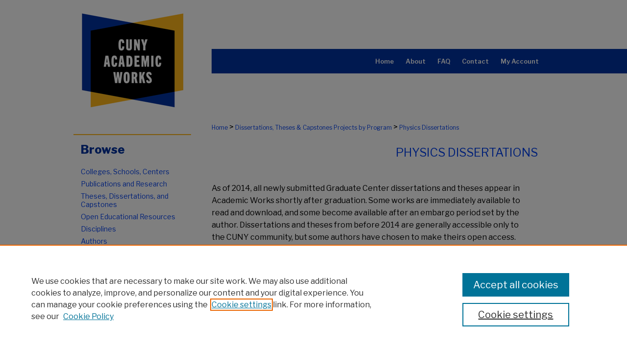

--- FILE ---
content_type: text/html; charset=UTF-8
request_url: https://academicworks.cuny.edu/gc_phys_diss/
body_size: 13462
content:

<!DOCTYPE html>
<html lang="en">
<head><!-- inj yui3-seed: --><script type='text/javascript' src='//cdnjs.cloudflare.com/ajax/libs/yui/3.6.0/yui/yui-min.js'></script><script type='text/javascript' src='//ajax.googleapis.com/ajax/libs/jquery/1.10.2/jquery.min.js'></script><!-- Adobe Analytics --><script type='text/javascript' src='https://assets.adobedtm.com/4a848ae9611a/d0e96722185b/launch-d525bb0064d8.min.js'></script><script type='text/javascript' src=/assets/nr_browser_production.js></script>

<!-- def.1 -->
<meta charset="utf-8">
<meta name="viewport" content="width=device-width">
<title>
Physics Dissertations, The Graduate Center, CUNY | Dissertations, Theses, and Capstone Projects by Program | City University of New York (CUNY)
</title>


<!-- FILE meta-tags.inc --><!-- FILE: /srv/sequoia/main/data/assets/site/meta-tags.inc -->
<!-- FILE: meta-tags.inc (cont) -->

<!-- sh.1 -->
<link rel="stylesheet" href="/ir-style.css" type="text/css" media="screen">
<link rel="stylesheet" href="/ir-custom.css" type="text/css" media="screen">
<link rel="stylesheet" href="ir-custom.css" type="text/css" media="screen">
<link rel="stylesheet" href="/ir-local.css" type="text/css" media="screen">
<link rel="stylesheet" href="ir-local.css" type="text/css" media="screen">
<link rel="stylesheet" href="/ir-print.css" type="text/css" media="print">
<link type="text/css" rel="stylesheet" href="/assets/floatbox/floatbox.css">
<link rel="alternate" type="application/rss+xml" title="Site Feed" href="/recent.rss">
<link rel="shortcut icon" href="/favicon.ico" type="image/x-icon">
<!--[if IE]>
<link rel="stylesheet" href="/ir-ie.css" type="text/css" media="screen">
<![endif]-->

<!-- JS -->
<script type="text/javascript" src="/assets/jsUtilities.js"></script>
<script type="text/javascript" src="/assets/footnoteLinks.js"></script>
<script type="text/javascript" src="/assets/scripts/yui-init.pack.js"></script>
<script type="text/javascript" src="/assets/scripts/bepress-init.pack.js"></script>
<script type="text/javascript" src="/assets/scripts/JumpListYUI.pack.js"></script>

<!-- end sh.1 -->




<script type="text/javascript">var pageData = {"page":{"environment":"prod","productName":"bpdg","language":"en","name":"ir_etd","businessUnit":"els:rp:st"},"visitor":{}};</script>

</head>
<body >
<!-- FILE /srv/sequoia/main/data/academicworks.cuny.edu/assets/header.pregen --><!-- FILE: /srv/sequoia/main/data/assets/site/mobile_nav.inc --><!--[if !IE]>-->
<script src="/assets/scripts/dc-mobile/dc-responsive-nav.js"></script>

<header id="mobile-nav" class="nav-down device-fixed-height" style="visibility: hidden;">
  
  
  <nav class="nav-collapse">
    <ul>
      <li class="menu-item active device-fixed-width"><a href="https://academicworks.cuny.edu" title="Home" data-scroll >Home</a></li>
      <li class="menu-item device-fixed-width"><a href="https://academicworks.cuny.edu/do/search/advanced/" title="Search" data-scroll ><i class="icon-search"></i> Search</a></li>
      <li class="menu-item device-fixed-width"><a href="https://academicworks.cuny.edu/communities.html" title="Browse" data-scroll >Browse Colleges, Schools, Centers</a></li>
      <li class="menu-item device-fixed-width"><a href="/cgi/myaccount.cgi?context=gc_phys_diss" title="My Account" data-scroll >My Account</a></li>
      <li class="menu-item device-fixed-width"><a href="https://academicworks.cuny.edu/about.html" title="About" data-scroll >About</a></li>
      <li class="menu-item device-fixed-width"><a href="https://network.bepress.com" title="Digital Commons Network" data-scroll ><img width="16" height="16" alt="DC Network" style="vertical-align:top;" src="/assets/md5images/8e240588cf8cd3a028768d4294acd7d3.png"> Digital Commons Network™</a></li>
    </ul>
  </nav>
</header>

<script src="/assets/scripts/dc-mobile/dc-mobile-nav.js"></script>
<!--<![endif]-->
<!-- FILE: /srv/sequoia/main/data/academicworks.cuny.edu/assets/header.pregen (cont) -->





<div id="cunyportal">
	<div id="container">
		<a href="#main" class="skiplink" accesskey="2" >Skip to main content</a>

		
			<div id="navigation">
				<!-- FILE: /srv/sequoia/main/data/academicworks.cuny.edu/assets/ir_navigation.inc --><div id="tabs" role="navigation" aria-label="Main"><ul><li id="tabone"><a href="https://academicworks.cuny.edu" title="Home" ><span>Home</span></a></li><li id="tabtwo"><a href="https://academicworks.cuny.edu/about.html" title="About" ><span>About</span></a></li><li id="tabthree"><a href="https://academicworks.cuny.edu/faq.html" title="FAQ" ><span>FAQ</span></a></li><li id="tabfive"><a href="https://academicworks.cuny.edu/contact.html" title="Contact" ><span>Contact</span></a></li><li id="tabfour"><a href="https://academicworks.cuny.edu/cgi/myaccount.cgi?context=gc_phys_diss" title="My Account" ><span>My Account</span></a></li></ul></div>


<!-- FILE: /srv/sequoia/main/data/academicworks.cuny.edu/assets/header.pregen (cont) -->
			</div>			
					
			<div id="header" role="banner">
				<a href="https://academicworks.cuny.edu" id="banner_link" title="CUNY Academic Works" >
					<img id="banner_image" alt="CUNY Academic Works" width='980' height='230' src="/assets/md5images/cc4f1c6f023c59cdebfd34a2745963c3.png">
				</a>
				
				
			</div>
		

		<div id="wrapper">
			<div id="content">
				<div id="main" class="text" role="main">

<script type="text/javascript" src="/assets/floatbox/floatbox.js"></script>
<div id="breadcrumb">
<!-- FILE: /srv/sequoia/main/data/academicworks.cuny.edu/assets/ir_breadcrumb.inc -->
<div class="crumbs"><p><a href="https://academicworks.cuny.edu" class="ignore" >Home</a> &gt; <a href="https://academicworks.cuny.edu/gc_etds_all" class="ignore" >Dissertations, Theses & Capstones Projects by Program</a> &gt; <a href="https://academicworks.cuny.edu/gc_phys_diss" class="ignore" >Physics Dissertations</a></p></div><!-- FILE: /srv/sequoia/main/data/assets/site/ir_etd/index.html (cont) --></div>
<!-- FILE: /srv/sequoia/main/data/assets/site/ir_etd/ir_etd_header.inc --><div id="series-header">
<!-- FILE: /srv/sequoia/main/data/assets/site/ir_etd/ir_etd_logo.inc -->
<!-- FILE: /srv/sequoia/main/data/assets/site/ir_etd/ir_etd_header.inc (cont) --><h1 id="series-title"><a href="https://academicworks.cuny.edu/gc_phys_diss" >Physics Dissertations</a></h1></div>
<div class="clear">&nbsp;</div>
<!-- FILE: /srv/sequoia/main/data/academicworks.cuny.edu/assets/ir_content_carousel.inc -->
<!-- FILE: /srv/sequoia/main/data/assets/site/ir_etd/ir_etd_header.inc (cont) -->
<div id="series-home">
<!-- FILE: /srv/sequoia/main/data/assets/site/ir_etd/index.html (cont) -->
<div class="intro"><!-- FILE: /srv/sequoia/main/data/journals/academicworks.cuny.edu/gc_phys_diss/assets/ir_etd_intro.inc -->As of 2014, all newly submitted Graduate Center dissertations and theses appear in Academic Works shortly after graduation. Some works are immediately available to read and download, and some become available after an embargo period set by the author.
Dissertations and theses from before 2014 are generally accessible only to the CUNY community, but some authors have chosen to make theirs open access.<!-- FILE: /srv/sequoia/main/data/assets/site/ir_etd/index.html (cont) --></div>
<!-- FILE: /srv/sequoia/main/data/journals/academicworks.cuny.edu/gc_phys_diss/assets/ir_pagination_year.inc --><!-- CUSTOM-1318 -->
<!-- end CUSTOM-1318 -->
<p class="publication-follow"><span class="pull-right"><!-- FILE: /srv/sequoia/main/data/assets/site/nw_follow_ctx.inc -->
		<a rel="nofollow" href="https://network.bepress.com/api/follow/subscribe?publication=YzFhOThmMmNhZmY5ZWIzYw%3D%3D&amp;format=html" data-follow-set="publication:YzFhOThmMmNhZmY5ZWIzYw==" title="Follow Physics Dissertations" class="btn followable" >Follow</a>
<!-- FILE: /srv/sequoia/main/data/journals/academicworks.cuny.edu/gc_phys_diss/assets/ir_pagination_year.inc (cont) --></span></p>
<span class="pagination_jumplist_filename_base" style="display:none">index</span>
<div class="form-table">		
         <form name="jumplist_form" id="jumplist" action="">
         <div>
         <label for="year">Jump to:</label> <br>
         <select class="pagination_jumplist_picker" id="year">
         <option value="" disabled="disabled">-</option>
         </select>
         </div>	
         </form>
</div>
	<h4 id="year_2025">
	<!-- CUSTOM-1318 changed from macro article_year_heading -->
		Dissertations from 2025
		<!-- end CUSTOM-1318 -->
		<span class="pagination_jumplist_label" style="display:none;">2025</span>
	</h4> 
<!-- FILE: /srv/sequoia/main/data/assets/site/ir_download_link.inc -->
<!-- FILE: /srv/sequoia/main/data/journals/academicworks.cuny.edu/gc_phys_diss/assets/ir_pagination_year.inc (cont) -->
	<p class="pdf"><a href="https://academicworks.cuny.edu/cgi/viewcontent.cgi?article=7285&amp;context=gc_etds" target="_blank" title="Download PDF of Taming Biological Complexity Through the Use of Symmetries (11.0&nbsp;MB)" ><abbr title="Portable Document Format">PDF</abbr></a></p>
<p class="article-listing"><a href="https://academicworks.cuny.edu/gc_etds/6148" >Taming Biological Complexity Through the Use of Symmetries</a>, Luis A. Álvarez-García</p>
<!-- FILE: /srv/sequoia/main/data/assets/site/ir_download_link.inc -->
<!-- FILE: /srv/sequoia/main/data/journals/academicworks.cuny.edu/gc_phys_diss/assets/ir_pagination_year.inc (cont) -->
	<p class="pdf"><a href="https://academicworks.cuny.edu/cgi/viewcontent.cgi?article=7607&amp;context=gc_etds" target="_blank" title="Download PDF of Leveraging Stellar Chemistry for a Global View into the Atmospheres of Brown Dwarfs and Giant Exoplanets (23.3&nbsp;MB)" ><abbr title="Portable Document Format">PDF</abbr></a></p>
<p class="article-listing"><a href="https://academicworks.cuny.edu/gc_etds/6442" >Leveraging Stellar Chemistry for a Global View into the Atmospheres of Brown Dwarfs and Giant Exoplanets</a>, Emily Calamari</p>
<!-- FILE: /srv/sequoia/main/data/assets/site/ir_download_link.inc -->
<!-- FILE: /srv/sequoia/main/data/journals/academicworks.cuny.edu/gc_phys_diss/assets/ir_pagination_year.inc (cont) -->
	<p class="pdf"><a href="https://academicworks.cuny.edu/cgi/viewcontent.cgi?article=7537&amp;context=gc_etds" target="_blank" title="Download PDF of Developments in the Lithographic Engineering of Bi2Sr2CaCu2O8+delta Mesa Terahertz-Emitting Devices (58.9&nbsp;MB)" ><abbr title="Portable Document Format">PDF</abbr></a></p>
<p class="article-listing"><a href="https://academicworks.cuny.edu/gc_etds/6492" >Developments in the Lithographic Engineering of Bi2Sr2CaCu2O8+delta Mesa Terahertz-Emitting Devices</a>, Sarah Elghazoly</p>
<!-- FILE: /srv/sequoia/main/data/assets/site/ir_download_link.inc -->
<!-- FILE: /srv/sequoia/main/data/journals/academicworks.cuny.edu/gc_phys_diss/assets/ir_pagination_year.inc (cont) -->
	<p class="pdf"><a href="https://academicworks.cuny.edu/cgi/viewcontent.cgi?article=7526&amp;context=gc_etds" target="_blank" title="Download PDF of Novel Machine Learning Methods for Quasar Variability and Strong Gravitational Lensing (31.3&nbsp;MB)" ><abbr title="Portable Document Format">PDF</abbr></a></p>
<p class="article-listing"><a href="https://academicworks.cuny.edu/gc_etds/6405" >Novel Machine Learning Methods for Quasar Variability and Strong Gravitational Lensing</a>, Joshua Fagin</p>
<!-- FILE: /srv/sequoia/main/data/assets/site/ir_download_link.inc -->
<!-- FILE: /srv/sequoia/main/data/journals/academicworks.cuny.edu/gc_phys_diss/assets/ir_pagination_year.inc (cont) -->
	<p class="pdf"><a href="https://academicworks.cuny.edu/cgi/viewcontent.cgi?article=7305&amp;context=gc_etds" target="_blank" title="Download PDF of Predicting the Dynamics of Complex Networks from Structural Phenomena (3.9&nbsp;MB)" ><abbr title="Portable Document Format">PDF</abbr></a></p>
<p class="article-listing"><a href="https://academicworks.cuny.edu/gc_etds/6161" >Predicting the Dynamics of Complex Networks from Structural Phenomena</a>, George Furbish</p>
<!-- FILE: /srv/sequoia/main/data/assets/site/ir_download_link.inc -->
<!-- FILE: /srv/sequoia/main/data/journals/academicworks.cuny.edu/gc_phys_diss/assets/ir_pagination_year.inc (cont) -->
	<p class="pdf"><a href="https://academicworks.cuny.edu/cgi/viewcontent.cgi?article=7611&amp;context=gc_etds" target="_blank" title="Download PDF of Relevant Deformations of Brane Brick Models (6.9&nbsp;MB)" ><abbr title="Portable Document Format">PDF</abbr></a></p>
<p class="article-listing"><a href="https://academicworks.cuny.edu/gc_etds/6440" >Relevant Deformations of Brane Brick Models</a>, Georgios P. Goulas</p>
<!-- FILE: /srv/sequoia/main/data/assets/site/ir_download_link.inc -->
<!-- FILE: /srv/sequoia/main/data/journals/academicworks.cuny.edu/gc_phys_diss/assets/ir_pagination_year.inc (cont) -->
	<p class="pdf"><a href="https://academicworks.cuny.edu/cgi/viewcontent.cgi?article=7251&amp;context=gc_etds" target="_blank" title="Download PDF of Silver-Alloyed CIGS Thin-Film Solar Cells on Flexible Stainless-Steel Substrate (1.7&nbsp;MB)" ><abbr title="Portable Document Format">PDF</abbr></a></p>
<p class="article-listing"><a href="https://academicworks.cuny.edu/gc_etds/6194" >Silver-Alloyed CIGS Thin-Film Solar Cells on Flexible Stainless-Steel Substrate</a>, Zhi Huang</p>
<!-- FILE: /srv/sequoia/main/data/assets/site/ir_download_link.inc -->
<!-- FILE: /srv/sequoia/main/data/journals/academicworks.cuny.edu/gc_phys_diss/assets/ir_pagination_year.inc (cont) -->
	<p class="pdf"><a href="https://academicworks.cuny.edu/cgi/viewcontent.cgi?article=7496&amp;context=gc_etds" target="_blank" title="Download PDF of Quantum Entanglement Correlations in the Proton on the Light-Front (3.5&nbsp;MB)" ><abbr title="Portable Document Format">PDF</abbr></a></p>
<p class="article-listing"><a href="https://academicworks.cuny.edu/gc_etds/6377" >Quantum Entanglement Correlations in the Proton on the Light-Front</a>, Eric Kolbusz</p>
<!-- FILE: /srv/sequoia/main/data/assets/site/ir_download_link.inc -->
<!-- FILE: /srv/sequoia/main/data/journals/academicworks.cuny.edu/gc_phys_diss/assets/ir_pagination_year.inc (cont) -->
	<p class="pdf"><a href="https://academicworks.cuny.edu/cgi/viewcontent.cgi?article=7475&amp;context=gc_etds" target="_blank" title="Download PDF of Non-Perturbative Aspects of Gauge Theories Through a Complex Parametrization (992&nbsp;KB)" ><abbr title="Portable Document Format">PDF</abbr></a></p>
<p class="article-listing"><a href="https://academicworks.cuny.edu/gc_etds/6357" >Non-Perturbative Aspects of Gauge Theories Through a Complex Parametrization</a>, Antonina Maj</p>
<!-- FILE: /srv/sequoia/main/data/assets/site/ir_download_link.inc -->
<!-- FILE: /srv/sequoia/main/data/journals/academicworks.cuny.edu/gc_phys_diss/assets/ir_pagination_year.inc (cont) -->
	<p class="pdf"><a href="https://academicworks.cuny.edu/cgi/viewcontent.cgi?article=7586&amp;context=gc_etds" target="_blank" title="Download PDF of Nonlinear Optics Through Femtosecond Light-Matter Interactions (14.8&nbsp;MB)" ><abbr title="Portable Document Format">PDF</abbr></a></p>
<p class="article-listing"><a href="https://academicworks.cuny.edu/gc_etds/6434" >Nonlinear Optics Through Femtosecond Light-Matter Interactions</a>, Shah Faisal B. Mazhar</p>
<!-- FILE: /srv/sequoia/main/data/assets/site/ir_download_link.inc -->
<!-- FILE: /srv/sequoia/main/data/journals/academicworks.cuny.edu/gc_phys_diss/assets/ir_pagination_year.inc (cont) -->
	<p class="pdf"><a href="https://academicworks.cuny.edu/cgi/viewcontent.cgi?article=7266&amp;context=gc_etds" target="_blank" title="Download PDF of Underlying Mechanisms of Quantum Emission in Hexagonal Boron Nitride (3.9&nbsp;MB)" ><abbr title="Portable Document Format">PDF</abbr></a></p>
<p class="article-listing"><a href="https://academicworks.cuny.edu/gc_etds/6145" >Underlying Mechanisms of Quantum Emission in Hexagonal Boron Nitride</a>, Enrique Alejandro Mejia IV</p>
<!-- FILE: /srv/sequoia/main/data/assets/site/ir_download_link.inc -->
<!-- FILE: /srv/sequoia/main/data/journals/academicworks.cuny.edu/gc_phys_diss/assets/ir_pagination_year.inc (cont) -->
	<p class="pdf"><a href="https://academicworks.cuny.edu/cgi/viewcontent.cgi?article=7290&amp;context=gc_etds" target="_blank" title="Download PDF of Spin High-Harmonic Generation Through Terahertz Laser-Driven Phonons (1.5&nbsp;MB)" ><abbr title="Portable Document Format">PDF</abbr></a></p>
<p class="article-listing"><a href="https://academicworks.cuny.edu/gc_etds/6153" >Spin High-Harmonic Generation Through Terahertz Laser-Driven Phonons</a>, Negin Moharrami Allafi</p>
<!-- FILE: /srv/sequoia/main/data/assets/site/ir_download_link.inc -->
<!-- FILE: /srv/sequoia/main/data/journals/academicworks.cuny.edu/gc_phys_diss/assets/ir_pagination_year.inc (cont) -->
	<p class="pdf"><a href="https://academicworks.cuny.edu/cgi/viewcontent.cgi?article=7410&amp;context=gc_etds" target="_blank" title="Download PDF of Excitons and Polaritons in Two-Dimensional Materials Heterostructures - Applications as Qubits, Time Crystals, and Superfluids (6.3&nbsp;MB)" ><abbr title="Portable Document Format">PDF</abbr></a></p>
<p class="article-listing"><a href="https://academicworks.cuny.edu/gc_etds/6318" >Excitons and Polaritons in Two-Dimensional Materials Heterostructures - Applications as Qubits, Time Crystals, and Superfluids</a>, Gabriel Pimenta Martins</p>
<!-- FILE: /srv/sequoia/main/data/assets/site/ir_download_link.inc -->
<!-- FILE: /srv/sequoia/main/data/journals/academicworks.cuny.edu/gc_phys_diss/assets/ir_pagination_year.inc (cont) -->
	<p class="pdf"><a href="https://academicworks.cuny.edu/cgi/viewcontent.cgi?article=7589&amp;context=gc_etds" target="_blank" title="Download PDF of Multi-Nuclear Magnetic Resonance (NMR) Characterization of Novel Materials (4.5&nbsp;MB)" ><abbr title="Portable Document Format">PDF</abbr></a></p>
<p class="article-listing"><a href="https://academicworks.cuny.edu/gc_etds/6447" >Multi-Nuclear Magnetic Resonance (NMR) Characterization of Novel Materials</a>, Tawhid Pranto</p>
<!-- FILE: /srv/sequoia/main/data/assets/site/ir_download_link.inc -->
<!-- FILE: /srv/sequoia/main/data/journals/academicworks.cuny.edu/gc_phys_diss/assets/ir_pagination_year.inc (cont) -->
	<p class="pdf"><a href="https://academicworks.cuny.edu/cgi/viewcontent.cgi?article=7560&amp;context=gc_etds" target="_blank" title="Download PDF of Nonlinear Diffusion, Hydrodynamic Cascades and Jamming in Kinetically Constrained Systems: Insights from Lattice Gas Models (6.8&nbsp;MB)" ><abbr title="Portable Document Format">PDF</abbr></a></p>
<p class="article-listing"><a href="https://academicworks.cuny.edu/gc_etds/6431" >Nonlinear Diffusion, Hydrodynamic Cascades and Jamming in Kinetically Constrained Systems: Insights from Lattice Gas Models</a>, Abhishek Raj</p>
<!-- FILE: /srv/sequoia/main/data/assets/site/ir_download_link.inc -->
<!-- FILE: /srv/sequoia/main/data/journals/academicworks.cuny.edu/gc_phys_diss/assets/ir_pagination_year.inc (cont) -->
	<p class="pdf"><a href="https://academicworks.cuny.edu/cgi/viewcontent.cgi?article=7346&amp;context=gc_etds" target="_blank" title="Download PDF of Nonlinear Physics of Parity-Broken Fluids (5.9&nbsp;MB)" ><abbr title="Portable Document Format">PDF</abbr></a></p>
<p class="article-listing"><a href="https://academicworks.cuny.edu/gc_etds/6223" >Nonlinear Physics of Parity-Broken Fluids</a>, Sudheesh Srivastava</p>
<!-- FILE: /srv/sequoia/main/data/assets/site/ir_download_link.inc -->
<!-- FILE: /srv/sequoia/main/data/journals/academicworks.cuny.edu/gc_phys_diss/assets/ir_pagination_year.inc (cont) -->
	<p class="pdf"><a href="https://academicworks.cuny.edu/cgi/viewcontent.cgi?article=7568&amp;context=gc_etds" target="_blank" title="Download PDF of Nuclear Magnetic Resonance Characterization for the Study of Beyond Lithium-ion Battery Electrolytes (19.7&nbsp;MB)" ><abbr title="Portable Document Format">PDF</abbr></a></p>
<p class="article-listing"><a href="https://academicworks.cuny.edu/gc_etds/6456" >Nuclear Magnetic Resonance Characterization for the Study of Beyond Lithium-ion Battery Electrolytes</a>, Allen Zheng</p>
	<h4 id="year_2024">
	<!-- CUSTOM-1318 changed from macro article_year_heading -->
		Dissertations from 2024
		<!-- end CUSTOM-1318 -->
		<span class="pagination_jumplist_label" style="display:none;">2024</span>
	</h4> 
<!-- FILE: /srv/sequoia/main/data/assets/site/ir_download_link.inc -->
<!-- FILE: /srv/sequoia/main/data/journals/academicworks.cuny.edu/gc_phys_diss/assets/ir_pagination_year.inc (cont) -->
	<p class="pdf"><a href="https://academicworks.cuny.edu/cgi/viewcontent.cgi?article=7104&amp;context=gc_etds" target="_blank" title="Download PDF of Active Galactic Nuclei - The Arrhythmic Beat of a Galactic Heart (14.8&nbsp;MB)" ><abbr title="Portable Document Format">PDF</abbr></a></p>
<p class="article-listing"><a href="https://academicworks.cuny.edu/gc_etds/5983" >Active Galactic Nuclei - The Arrhythmic Beat of a Galactic Heart</a>, Henry James Best V</p>
<!-- FILE: /srv/sequoia/main/data/assets/site/ir_download_link.inc -->
<!-- FILE: /srv/sequoia/main/data/journals/academicworks.cuny.edu/gc_phys_diss/assets/ir_pagination_year.inc (cont) -->
	<p class="pdf"><a href="https://academicworks.cuny.edu/cgi/viewcontent.cgi?article=6832&amp;context=gc_etds" target="_blank" title="Download PDF of Quantics Tensor Trains:
The Study of a Continuous Lattice Model and Beyond (6.8&nbsp;MB)" ><abbr title="Portable Document Format">PDF</abbr></a></p>
<p class="article-listing"><a href="https://academicworks.cuny.edu/gc_etds/5719" >Quantics Tensor Trains:
The Study of a Continuous Lattice Model and Beyond</a>, Aleix Bou Comas</p>
<!-- FILE: /srv/sequoia/main/data/assets/site/ir_download_link.inc -->
<!-- FILE: /srv/sequoia/main/data/journals/academicworks.cuny.edu/gc_phys_diss/assets/ir_pagination_year.inc (cont) -->
	<p class="pdf"><a href="https://academicworks.cuny.edu/cgi/viewcontent.cgi?article=7101&amp;context=gc_etds" target="_blank" title="Download PDF of A Machine Learning Approach to Discovering Physical Models of Galaxy Formation (7.1&nbsp;MB)" ><abbr title="Portable Document Format">PDF</abbr></a></p>
<p class="article-listing"><a href="https://academicworks.cuny.edu/gc_etds/5981" >A Machine Learning Approach to Discovering Physical Models of Galaxy Formation</a>, Festa Bucinca</p>
<!-- FILE: /srv/sequoia/main/data/assets/site/ir_download_link.inc -->
<!-- FILE: /srv/sequoia/main/data/journals/academicworks.cuny.edu/gc_phys_diss/assets/ir_pagination_year.inc (cont) -->
	<p class="pdf"><a href="https://academicworks.cuny.edu/cgi/viewcontent.cgi?article=6710&amp;context=gc_etds" target="_blank" title="Download PDF of Exciton Dynamics, Interaction, and Transport in Monolayers of Transition Metal Dichalcogenides (7.7&nbsp;MB)" ><abbr title="Portable Document Format">PDF</abbr></a></p>
<p class="article-listing"><a href="https://academicworks.cuny.edu/gc_etds/5600" >Exciton Dynamics, Interaction, and Transport in Monolayers of Transition Metal Dichalcogenides</a>, Saroj Chand</p>
<!-- FILE: /srv/sequoia/main/data/assets/site/ir_download_link.inc -->
<!-- FILE: /srv/sequoia/main/data/journals/academicworks.cuny.edu/gc_phys_diss/assets/ir_pagination_year.inc (cont) -->
	<p class="pdf"><a href="https://academicworks.cuny.edu/cgi/viewcontent.cgi?article=6937&amp;context=gc_etds" target="_blank" title="Download PDF of Unconventional Computing With Photonic Oscillator Networks (30.2&nbsp;MB)" ><abbr title="Portable Document Format">PDF</abbr></a></p>
<p class="article-listing"><a href="https://academicworks.cuny.edu/gc_etds/5821" >Unconventional Computing With Photonic Oscillator Networks</a>, Mostafa Honari Latifpour</p>
<!-- FILE: /srv/sequoia/main/data/assets/site/ir_download_link.inc -->
<!-- FILE: /srv/sequoia/main/data/journals/academicworks.cuny.edu/gc_phys_diss/assets/ir_pagination_year.inc (cont) -->
	<p class="pdf"><a href="https://academicworks.cuny.edu/cgi/viewcontent.cgi?article=7146&amp;context=gc_etds" target="_blank" title="Download PDF of Design and Characterization of De Novo Photoactivated Charge Separating Proteins (2.4&nbsp;MB)" ><abbr title="Portable Document Format">PDF</abbr></a></p>
<p class="article-listing"><a href="https://academicworks.cuny.edu/gc_etds/6025" >Design and Characterization of De Novo Photoactivated Charge Separating Proteins</a>, Paul M. Molinaro</p>
<!-- FILE: /srv/sequoia/main/data/assets/site/ir_download_link.inc -->
<!-- FILE: /srv/sequoia/main/data/journals/academicworks.cuny.edu/gc_phys_diss/assets/ir_pagination_year.inc (cont) -->
	<p class="pdf"><a href="https://academicworks.cuny.edu/cgi/viewcontent.cgi?article=7177&amp;context=gc_etds" target="_blank" title="Download PDF of Interplay of Magnetic Impurities and Superconductivity in Topological Materials (3.0&nbsp;MB)" ><abbr title="Portable Document Format">PDF</abbr></a></p>
<p class="article-listing"><a href="https://academicworks.cuny.edu/gc_etds/6012" >Interplay of Magnetic Impurities and Superconductivity in Topological Materials</a>, Didier Ndengeyintwali</p>
<!-- FILE: /srv/sequoia/main/data/assets/site/ir_download_link.inc -->
<!-- FILE: /srv/sequoia/main/data/journals/academicworks.cuny.edu/gc_phys_diss/assets/ir_pagination_year.inc (cont) -->
	<p class="pdf"><a href="https://academicworks.cuny.edu/cgi/viewcontent.cgi?article=6842&amp;context=gc_etds" target="_blank" title="Download PDF of Modeling and Dynamics of Capillary Bridges (6.9&nbsp;MB)" ><abbr title="Portable Document Format">PDF</abbr></a></p>
<p class="article-listing"><a href="https://academicworks.cuny.edu/gc_etds/5740" >Modeling and Dynamics of Capillary Bridges</a>, Moyosore Odunsi</p>
<!-- FILE: /srv/sequoia/main/data/assets/site/ir_download_link.inc -->
<!-- FILE: /srv/sequoia/main/data/journals/academicworks.cuny.edu/gc_phys_diss/assets/ir_pagination_year.inc (cont) -->
	<p class="pdf"><a href="https://academicworks.cuny.edu/cgi/viewcontent.cgi?article=7075&amp;context=gc_etds" target="_blank" title="Download PDF of Design, Fabrication, and Spectroscopy of Photocatalytic Materials in Visible Spectrum (6.5&nbsp;MB)" ><abbr title="Portable Document Format">PDF</abbr></a></p>
<p class="article-listing"><a href="https://academicworks.cuny.edu/gc_etds/5962" >Design, Fabrication, and Spectroscopy of Photocatalytic Materials in Visible Spectrum</a>, Yamuna Paudel</p>
<!-- FILE: /srv/sequoia/main/data/assets/site/ir_download_link.inc -->
<!-- FILE: /srv/sequoia/main/data/journals/academicworks.cuny.edu/gc_phys_diss/assets/ir_pagination_year.inc (cont) -->
	<p class="pdf"><a href="https://academicworks.cuny.edu/cgi/viewcontent.cgi?article=7155&amp;context=gc_etds" target="_blank" title="Download PDF of Shear Viscosity of Quasi One-Dimensional BEC Tubes and Entanglement Negativity Conditions (1.0&nbsp;MB)" ><abbr title="Portable Document Format">PDF</abbr></a></p>
<p class="article-listing"><a href="https://academicworks.cuny.edu/gc_etds/6033" >Shear Viscosity of Quasi One-Dimensional BEC Tubes and Entanglement Negativity Conditions</a>, Camilla Polvara</p>
<!-- FILE: /srv/sequoia/main/data/assets/site/ir_download_link.inc -->
<!-- FILE: /srv/sequoia/main/data/journals/academicworks.cuny.edu/gc_phys_diss/assets/ir_pagination_year.inc (cont) -->
	<p class="pdf"><a href="https://academicworks.cuny.edu/cgi/viewcontent.cgi?article=6910&amp;context=gc_etds" target="_blank" title="Download PDF of Aspects of Parity Breaking in Classical and Quantum Fluids (1.4&nbsp;MB)" ><abbr title="Portable Document Format">PDF</abbr></a></p>
<p class="article-listing"><a href="https://academicworks.cuny.edu/gc_etds/5854" >Aspects of Parity Breaking in Classical and Quantum Fluids</a>, Dylan J. Reynolds</p>
	<h4 id="year_2023">
	<!-- CUSTOM-1318 changed from macro article_year_heading -->
		Dissertations from 2023
		<!-- end CUSTOM-1318 -->
		<span class="pagination_jumplist_label" style="display:none;">2023</span>
	</h4> 
<!-- FILE: /srv/sequoia/main/data/assets/site/ir_download_link.inc -->
<!-- FILE: /srv/sequoia/main/data/journals/academicworks.cuny.edu/gc_phys_diss/assets/ir_pagination_year.inc (cont) -->
	<p class="pdf"><a href="https://academicworks.cuny.edu/cgi/viewcontent.cgi?article=6284&amp;context=gc_etds" target="_blank" title="Download PDF of One-Loop Corrections to Dihadron Production in DIS at Small x (1.8&nbsp;MB)" ><abbr title="Portable Document Format">PDF</abbr></a></p>
<p class="article-listing"><a href="https://academicworks.cuny.edu/gc_etds/5212" >One-Loop Corrections to Dihadron Production in DIS at Small x</a>, Filip Bergabo</p>
<!-- FILE: /srv/sequoia/main/data/assets/site/ir_download_link.inc -->
<!-- FILE: /srv/sequoia/main/data/journals/academicworks.cuny.edu/gc_phys_diss/assets/ir_pagination_year.inc (cont) -->
	<p class="pdf"><a href="https://academicworks.cuny.edu/cgi/viewcontent.cgi?article=6455&amp;context=gc_etds" target="_blank" title="Download PDF of Stokes Vector Modulation of Optical Signals; Coherence, Noise, and Digital Signal Processing (4.6&nbsp;MB)" ><abbr title="Portable Document Format">PDF</abbr></a></p>
<p class="article-listing"><a href="https://academicworks.cuny.edu/gc_etds/5346" >Stokes Vector Modulation of Optical Signals; Coherence, Noise, and Digital Signal Processing</a>, Mario Bnyamin</p>
<!-- FILE: /srv/sequoia/main/data/assets/site/ir_download_link.inc -->
<!-- FILE: /srv/sequoia/main/data/journals/academicworks.cuny.edu/gc_phys_diss/assets/ir_pagination_year.inc (cont) -->
	<p class="pdf"><a href="https://academicworks.cuny.edu/cgi/viewcontent.cgi?article=6281&amp;context=gc_etds" target="_blank" title="Download PDF of Beam-Based Target Alignment for Mu2e (82.0&nbsp;MB)" ><abbr title="Portable Document Format">PDF</abbr></a></p>
<p class="article-listing"><a href="https://academicworks.cuny.edu/gc_etds/5211" >Beam-Based Target Alignment for Mu2e</a>, Helenka Casler</p>
<!-- FILE: /srv/sequoia/main/data/assets/site/ir_download_link.inc -->
<!-- FILE: /srv/sequoia/main/data/journals/academicworks.cuny.edu/gc_phys_diss/assets/ir_pagination_year.inc (cont) -->
	<p class="pdf"><a href="https://academicworks.cuny.edu/cgi/viewcontent.cgi?article=6644&amp;context=gc_etds" target="_blank" title="Download PDF of Nonlinear Processes in Room Temperature Exciton-Polaritons (17.7&nbsp;MB)" ><abbr title="Portable Document Format">PDF</abbr></a></p>
<p class="article-listing"><a href="https://academicworks.cuny.edu/gc_etds/5538" >Nonlinear Processes in Room Temperature Exciton-Polaritons</a>, Prathmesh Deshmukh</p>
<!-- FILE: /srv/sequoia/main/data/assets/site/ir_download_link.inc -->
<!-- FILE: /srv/sequoia/main/data/journals/academicworks.cuny.edu/gc_phys_diss/assets/ir_pagination_year.inc (cont) -->
	<p class="pdf"><a href="https://academicworks.cuny.edu/cgi/viewcontent.cgi?article=6632&amp;context=gc_etds" target="_blank" title="Download PDF of The Role of Nuclear Quantum Effects in Supercooled Water and Amorphous Ice (6.7&nbsp;MB)" ><abbr title="Portable Document Format">PDF</abbr></a></p>
<p class="article-listing"><a href="https://academicworks.cuny.edu/gc_etds/5524" >The Role of Nuclear Quantum Effects in Supercooled Water and Amorphous Ice</a>, Ali H. Eltareb</p>
<!-- FILE: /srv/sequoia/main/data/assets/site/ir_download_link.inc -->
<!-- FILE: /srv/sequoia/main/data/journals/academicworks.cuny.edu/gc_phys_diss/assets/ir_pagination_year.inc (cont) -->
	<p class="pdf"><a href="https://academicworks.cuny.edu/cgi/viewcontent.cgi?article=6678&amp;context=gc_etds" target="_blank" title="Download PDF of Tunable Linear and Nonlinear Metasurfaces Based on Hybrid Gold-Graphene Plasmons (4.7&nbsp;MB)" ><abbr title="Portable Document Format">PDF</abbr></a></p>
<p class="article-listing"><a href="https://academicworks.cuny.edu/gc_etds/5577" >Tunable Linear and Nonlinear Metasurfaces Based on Hybrid Gold-Graphene Plasmons</a>, Matthew Feinstein</p>
<!-- FILE: /srv/sequoia/main/data/assets/site/ir_download_link.inc -->
<!-- FILE: /srv/sequoia/main/data/journals/academicworks.cuny.edu/gc_phys_diss/assets/ir_pagination_year.inc (cont) -->
	<p class="pdf"><a href="https://academicworks.cuny.edu/cgi/viewcontent.cgi?article=6633&amp;context=gc_etds" target="_blank" title="Download PDF of Phase Transitions and Thermal Stability of the Magnetic Dual Chiral Density Wave Phase in Cold, Dense QCD (8.7&nbsp;MB)" ><abbr title="Portable Document Format">PDF</abbr></a></p>
<p class="article-listing"><a href="https://academicworks.cuny.edu/gc_etds/5528" >Phase Transitions and Thermal Stability of the Magnetic Dual Chiral Density Wave Phase in Cold, Dense QCD</a>, William G. Gyory</p>
<!-- FILE: /srv/sequoia/main/data/assets/site/ir_download_link.inc -->
<!-- FILE: /srv/sequoia/main/data/journals/academicworks.cuny.edu/gc_phys_diss/assets/ir_pagination_year.inc (cont) -->
	<p class="pdf"><a href="https://academicworks.cuny.edu/cgi/viewcontent.cgi?article=6603&amp;context=gc_etds" target="_blank" title="Download PDF of Dynamics of Spin and Charge of Color Centers in Diamond under Cryogenic Conditions (3.6&nbsp;MB)" ><abbr title="Portable Document Format">PDF</abbr></a></p>
<p class="article-listing"><a href="https://academicworks.cuny.edu/gc_etds/5496" >Dynamics of Spin and Charge of Color Centers in Diamond under Cryogenic Conditions</a>, Richard G. Monge</p>
<!-- FILE: /srv/sequoia/main/data/assets/site/ir_download_link.inc -->
<!-- FILE: /srv/sequoia/main/data/journals/academicworks.cuny.edu/gc_phys_diss/assets/ir_pagination_year.inc (cont) -->
	<p class="pdf"><a href="https://academicworks.cuny.edu/cgi/viewcontent.cgi?article=6691&amp;context=gc_etds" target="_blank" title="Download PDF of Rotation Period Distributions and Light Curve Morphologies of Low Mass Stars and Young Associations (59.1&nbsp;MB)" ><abbr title="Portable Document Format">PDF</abbr></a></p>
<p class="article-listing"><a href="https://academicworks.cuny.edu/gc_etds/5560" >Rotation Period Distributions and Light Curve Morphologies of Low Mass Stars and Young Associations</a>, Mark Popinchalk</p>
<!-- FILE: /srv/sequoia/main/data/assets/site/ir_download_link.inc -->
<!-- FILE: /srv/sequoia/main/data/journals/academicworks.cuny.edu/gc_phys_diss/assets/ir_pagination_year.inc (cont) -->
	<p class="pdf"><a href="https://academicworks.cuny.edu/cgi/viewcontent.cgi?article=6301&amp;context=gc_etds" target="_blank" title="Download PDF of Dynamics in Designed Elastins and Enzymes (4.6&nbsp;MB)" ><abbr title="Portable Document Format">PDF</abbr></a></p>
<p class="article-listing"><a href="https://academicworks.cuny.edu/gc_etds/5208" >Dynamics in Designed Elastins and Enzymes</a>, Jonathan M. Preston</p>
<!-- FILE: /srv/sequoia/main/data/assets/site/ir_download_link.inc -->
<!-- FILE: /srv/sequoia/main/data/journals/academicworks.cuny.edu/gc_phys_diss/assets/ir_pagination_year.inc (cont) -->
	<p class="pdf"><a href="https://academicworks.cuny.edu/cgi/viewcontent.cgi?article=6680&amp;context=gc_etds" target="_blank" title="Download PDF of Centrality Effects on Heavy-Flavor Quark Production and Invariant Yield in PHENIX Proton–Gold Collisions at Center-of-Mass Energy 200 GeV, and Assembly, Testing, Calibration, and Installation of the sPHENIX Hadronic Calorimeters (19.4&nbsp;MB)" ><abbr title="Portable Document Format">PDF</abbr></a></p>
<p class="article-listing"><a href="https://academicworks.cuny.edu/gc_etds/5555" >Centrality Effects on Heavy-Flavor Quark Production and Invariant Yield in PHENIX Proton–Gold Collisions at Center-of-Mass Energy 200 GeV, and Assembly, Testing, Calibration, and Installation of the sPHENIX Hadronic Calorimeters</a>, Daniel Richford</p>
<!-- FILE: /srv/sequoia/main/data/assets/site/ir_download_link.inc -->
<!-- FILE: /srv/sequoia/main/data/journals/academicworks.cuny.edu/gc_phys_diss/assets/ir_pagination_year.inc (cont) -->
	<p class="pdf"><a href="https://academicworks.cuny.edu/cgi/viewcontent.cgi?article=6371&amp;context=gc_etds" target="_blank" title="Download PDF of Hydrodynamic and Physicochemical Interactions Between an Active Janus Particle and an Inactive Particle (34.4&nbsp;MB)" ><abbr title="Portable Document Format">PDF</abbr></a></p>
<p class="article-listing"><a href="https://academicworks.cuny.edu/gc_etds/5265" >Hydrodynamic and Physicochemical Interactions Between an Active Janus Particle and an Inactive Particle</a>, Jessica S. Rosenberg</p>
<!-- FILE: /srv/sequoia/main/data/assets/site/ir_download_link.inc -->
<!-- FILE: /srv/sequoia/main/data/journals/academicworks.cuny.edu/gc_phys_diss/assets/ir_pagination_year.inc (cont) -->
	<p class="pdf"><a href="https://academicworks.cuny.edu/cgi/viewcontent.cgi?article=6600&amp;context=gc_etds" target="_blank" title="Download PDF of Thermodynamics of Learning With Parametric Probabilistic Models (5.6&nbsp;MB)" ><abbr title="Portable Document Format">PDF</abbr></a></p>
<p class="article-listing"><a href="https://academicworks.cuny.edu/gc_etds/5497" >Thermodynamics of Learning With Parametric Probabilistic Models</a>, Shervin Sadat Parsi</p>
<!-- FILE: /srv/sequoia/main/data/assets/site/ir_download_link.inc -->
<!-- FILE: /srv/sequoia/main/data/journals/academicworks.cuny.edu/gc_phys_diss/assets/ir_pagination_year.inc (cont) -->
	<p class="pdf"><a href="https://academicworks.cuny.edu/cgi/viewcontent.cgi?article=6456&amp;context=gc_etds" target="_blank" title="Download PDF of The Study of Excitons in 2D Novel Materials and Their van der Waals Heterostructures in the Magnetic Field (13.3&nbsp;MB)" ><abbr title="Portable Document Format">PDF</abbr></a></p>
<p class="article-listing"><a href="https://academicworks.cuny.edu/gc_etds/5375" >The Study of Excitons in 2D Novel Materials and Their van der Waals Heterostructures in the Magnetic Field</a>, Anastasia Spiridonova</p>
<!-- FILE: /srv/sequoia/main/data/assets/site/ir_download_link.inc -->
<!-- FILE: /srv/sequoia/main/data/journals/academicworks.cuny.edu/gc_phys_diss/assets/ir_pagination_year.inc (cont) -->
	<p class="pdf"><a href="https://academicworks.cuny.edu/cgi/viewcontent.cgi?article=6350&amp;context=gc_etds" target="_blank" title="Download PDF of A Quantum Approach to Language Modeling (1.4&nbsp;MB)" ><abbr title="Portable Document Format">PDF</abbr></a></p>
<p class="article-listing"><a href="https://academicworks.cuny.edu/gc_etds/5244" >A Quantum Approach to Language Modeling</a>, Constantijn van der Poel</p>
<!-- FILE: /srv/sequoia/main/data/assets/site/ir_download_link.inc -->
<!-- FILE: /srv/sequoia/main/data/journals/academicworks.cuny.edu/gc_phys_diss/assets/ir_pagination_year.inc (cont) -->
	<p class="pdf"><a href="https://academicworks.cuny.edu/cgi/viewcontent.cgi?article=6315&amp;context=gc_etds" target="_blank" title="Download PDF of Revealing The Three-Dimensional Magnetic Texture with Machine Learning Models (46.7&nbsp;MB)" ><abbr title="Portable Document Format">PDF</abbr></a></p>
<p class="article-listing"><a href="https://academicworks.cuny.edu/gc_etds/5236" >Revealing The Three-Dimensional Magnetic Texture with Machine Learning Models</a>, Shihua Zhao</p>
	<h4 id="year_2022">
	<!-- CUSTOM-1318 changed from macro article_year_heading -->
		Dissertations from 2022
		<!-- end CUSTOM-1318 -->
		<span class="pagination_jumplist_label" style="display:none;">2022</span>
	</h4> 
<!-- FILE: /srv/sequoia/main/data/assets/site/ir_download_link.inc -->
<!-- FILE: /srv/sequoia/main/data/journals/academicworks.cuny.edu/gc_phys_diss/assets/ir_pagination_year.inc (cont) -->
	<p class="pdf"><a href="https://academicworks.cuny.edu/cgi/viewcontent.cgi?article=6110&amp;context=gc_etds" target="_blank" title="Download PDF of Electron Transport in Quantum Systems with Interaction (2.5&nbsp;MB)" ><abbr title="Portable Document Format">PDF</abbr></a></p>
<p class="article-listing"><a href="https://academicworks.cuny.edu/gc_etds/5039" >Electron Transport in Quantum Systems with Interaction</a>, Sara Abedi</p>
<!-- FILE: /srv/sequoia/main/data/assets/site/ir_download_link.inc -->
<!-- FILE: /srv/sequoia/main/data/journals/academicworks.cuny.edu/gc_phys_diss/assets/ir_pagination_year.inc (cont) -->
	<p class="pdf"><a href="https://academicworks.cuny.edu/cgi/viewcontent.cgi?article=5882&amp;context=gc_etds" target="_blank" title="Download PDF of Phase Transitions, Critical Phenomena, and Correlation Functions in the 2D Ising Model and its Applications to Quantum Dynamics: A Tensor Network Approach (9.5&nbsp;MB)" ><abbr title="Portable Document Format">PDF</abbr></a></p>
<p class="article-listing"><a href="https://academicworks.cuny.edu/gc_etds/4800" >Phase Transitions, Critical Phenomena, and Correlation Functions in the 2D Ising Model and its Applications to Quantum Dynamics: A Tensor Network Approach</a>, Sankhya Basu</p>
<!-- FILE: /srv/sequoia/main/data/assets/site/ir_download_link.inc -->
<!-- FILE: /srv/sequoia/main/data/journals/academicworks.cuny.edu/gc_phys_diss/assets/ir_pagination_year.inc (cont) -->
	<p class="pdf"><a href="https://academicworks.cuny.edu/cgi/viewcontent.cgi?article=6002&amp;context=gc_etds" target="_blank" title="Download PDF of NMR Characterization of Novel Materials for Battery Electrolyte Applications (14.5&nbsp;MB)" ><abbr title="Portable Document Format">PDF</abbr></a></p>
<p class="article-listing"><a href="https://academicworks.cuny.edu/gc_etds/4920" >NMR Characterization of Novel Materials for Battery Electrolyte Applications</a>, Sahana Bhattacharyya</p>
<!-- FILE: /srv/sequoia/main/data/assets/site/ir_download_link.inc -->
<!-- FILE: /srv/sequoia/main/data/journals/academicworks.cuny.edu/gc_phys_diss/assets/ir_pagination_year.inc (cont) -->
	<p class="pdf"><a href="https://academicworks.cuny.edu/cgi/viewcontent.cgi?article=6146&amp;context=gc_etds" target="_blank" title="Download PDF of Control of Nonlinear Properties of van der Waals Materials (66.7&nbsp;MB)" ><abbr title="Portable Document Format">PDF</abbr></a></p>
<p class="article-listing"><a href="https://academicworks.cuny.edu/gc_etds/5020" >Control of Nonlinear Properties of van der Waals Materials</a>, Rezlind Bushati</p>
<!-- FILE: /srv/sequoia/main/data/assets/site/ir_download_link.inc -->
<!-- FILE: /srv/sequoia/main/data/journals/academicworks.cuny.edu/gc_phys_diss/assets/ir_pagination_year.inc (cont) -->
	<p class="pdf"><a href="https://academicworks.cuny.edu/cgi/viewcontent.cgi?article=6103&amp;context=gc_etds" target="_blank" title="Download PDF of Topological Shadow of Higher-Order Topological Phases and Non-Hermitian Phases Protected by Generalized Rotational Symmetry (12.6&nbsp;MB)" ><abbr title="Portable Document Format">PDF</abbr></a></p>
<p class="article-listing"><a href="https://academicworks.cuny.edu/gc_etds/5043" >Topological Shadow of Higher-Order Topological Phases and Non-Hermitian Phases Protected by Generalized Rotational Symmetry</a>, Kai Chen</p>
<!-- FILE: /srv/sequoia/main/data/assets/site/ir_download_link.inc -->
<!-- FILE: /srv/sequoia/main/data/journals/academicworks.cuny.edu/gc_phys_diss/assets/ir_pagination_year.inc (cont) -->
	<p class="pdf"><a href="https://academicworks.cuny.edu/cgi/viewcontent.cgi?article=5802&amp;context=gc_etds" target="_blank" title="Download PDF of Charge Transport and Spin Dynamics of Color Centers in Diamond (3.4&nbsp;MB)" ><abbr title="Portable Document Format">PDF</abbr></a></p>
<p class="article-listing"><a href="https://academicworks.cuny.edu/gc_etds/4733" >Charge Transport and Spin Dynamics of Color Centers in Diamond</a>, Damon Daw</p>
<!-- FILE: /srv/sequoia/main/data/assets/site/ir_download_link.inc -->
<!-- FILE: /srv/sequoia/main/data/journals/academicworks.cuny.edu/gc_phys_diss/assets/ir_pagination_year.inc (cont) -->
	<p class="pdf"><a href="https://academicworks.cuny.edu/cgi/viewcontent.cgi?article=6128&amp;context=gc_etds" target="_blank" title="Download PDF of Stability of Two-Dimensional Magnetic Skyrmions (5.0&nbsp;MB)" ><abbr title="Portable Document Format">PDF</abbr></a></p>
<p class="article-listing"><a href="https://academicworks.cuny.edu/gc_etds/5136" >Stability of Two-Dimensional Magnetic Skyrmions</a>, Amel Derras-Chouk</p>
<!-- FILE: /srv/sequoia/main/data/assets/site/ir_download_link.inc -->
<!-- FILE: /srv/sequoia/main/data/journals/academicworks.cuny.edu/gc_phys_diss/assets/ir_pagination_year.inc (cont) -->
	<p class="pdf"><a href="https://academicworks.cuny.edu/cgi/viewcontent.cgi?article=5942&amp;context=gc_etds" target="_blank" title="Download PDF of Collective Behavior of Dissipatively-Coupled Photonic Oscillator Networks (41.2&nbsp;MB)" ><abbr title="Portable Document Format">PDF</abbr></a></p>
<p class="article-listing"><a href="https://academicworks.cuny.edu/gc_etds/4860" >Collective Behavior of Dissipatively-Coupled Photonic Oscillator Networks</a>, Jiajie Ding</p>
<!-- FILE: /srv/sequoia/main/data/assets/site/ir_download_link.inc -->
<!-- FILE: /srv/sequoia/main/data/journals/academicworks.cuny.edu/gc_phys_diss/assets/ir_pagination_year.inc (cont) -->
	<p class="pdf"><a href="https://academicworks.cuny.edu/cgi/viewcontent.cgi?article=6082&amp;context=gc_etds" target="_blank" title="Download PDF of Astrophysics, Cosmology and Particle Phenomenology at the Energy Frontier (12.1&nbsp;MB)" ><abbr title="Portable Document Format">PDF</abbr></a></p>
<p class="article-listing"><a href="https://academicworks.cuny.edu/gc_etds/4983" >Astrophysics, Cosmology and Particle Phenomenology at the Energy Frontier</a>, Jorge Fernandez Soriano</p>
<!-- FILE: /srv/sequoia/main/data/assets/site/ir_download_link.inc -->
<!-- FILE: /srv/sequoia/main/data/journals/academicworks.cuny.edu/gc_phys_diss/assets/ir_pagination_year.inc (cont) -->
	<p class="pdf"><a href="https://academicworks.cuny.edu/cgi/viewcontent.cgi?article=6125&amp;context=gc_etds" target="_blank" title="Download PDF of Magnetic Field Effects on the Physics of Neutron Stars (1.3&nbsp;MB)" ><abbr title="Portable Document Format">PDF</abbr></a></p>
<p class="article-listing"><a href="https://academicworks.cuny.edu/gc_etds/5030" >Magnetic Field Effects on the Physics of Neutron Stars</a>, Aric A. Hackebill</p>
<!-- FILE: /srv/sequoia/main/data/assets/site/ir_download_link.inc -->
<!-- FILE: /srv/sequoia/main/data/journals/academicworks.cuny.edu/gc_phys_diss/assets/ir_pagination_year.inc (cont) -->
	<p class="pdf"><a href="https://academicworks.cuny.edu/cgi/viewcontent.cgi?article=5879&amp;context=gc_etds" target="_blank" title="Download PDF of Symmetries, Zero Modes and Light Transport in Non-Hermitian Photonics (11.1&nbsp;MB)" ><abbr title="Portable Document Format">PDF</abbr></a></p>
<p class="article-listing"><a href="https://academicworks.cuny.edu/gc_etds/4795" >Symmetries, Zero Modes and Light Transport in Non-Hermitian Photonics</a>, Jose David Hernandez Rivero</p>
<!-- FILE: /srv/sequoia/main/data/assets/site/ir_download_link.inc -->
<!-- FILE: /srv/sequoia/main/data/journals/academicworks.cuny.edu/gc_phys_diss/assets/ir_pagination_year.inc (cont) -->
	<p class="pdf"><a href="https://academicworks.cuny.edu/cgi/viewcontent.cgi?article=5994&amp;context=gc_etds" target="_blank" title="Download PDF of NMR Study of Materials for Energy Storage Devices (10.5&nbsp;MB)" ><abbr title="Portable Document Format">PDF</abbr></a></p>
<p class="article-listing"><a href="https://academicworks.cuny.edu/gc_etds/4912" >NMR Study of Materials for Energy Storage Devices</a>, Nishani K. Jayakody</p>
<!-- FILE: /srv/sequoia/main/data/assets/site/ir_download_link.inc -->
<!-- FILE: /srv/sequoia/main/data/journals/academicworks.cuny.edu/gc_phys_diss/assets/ir_pagination_year.inc (cont) -->
	<p class="pdf"><a href="https://academicworks.cuny.edu/cgi/viewcontent.cgi?article=6016&amp;context=gc_etds" target="_blank" title="Download PDF of Using Protonation Microstates and Hydrogen Bond Networks to Track Proton Transfer Pathways in Complex I (10.0&nbsp;MB)" ><abbr title="Portable Document Format">PDF</abbr></a></p>
<p class="article-listing"><a href="https://academicworks.cuny.edu/gc_etds/4930" >Using Protonation Microstates and Hydrogen Bond Networks to Track Proton Transfer Pathways in Complex I</a>, Umesh Khaniya</p>
<!-- FILE: /srv/sequoia/main/data/assets/site/ir_download_link.inc -->
<!-- FILE: /srv/sequoia/main/data/journals/academicworks.cuny.edu/gc_phys_diss/assets/ir_pagination_year.inc (cont) -->
	<p class="pdf"><a href="https://academicworks.cuny.edu/cgi/viewcontent.cgi?article=5891&amp;context=gc_etds" target="_blank" title="Download PDF of Symmetry-Inspired Analysis of Biological Networks (27.8&nbsp;MB)" ><abbr title="Portable Document Format">PDF</abbr></a></p>
<p class="article-listing"><a href="https://academicworks.cuny.edu/gc_etds/4892" >Symmetry-Inspired Analysis of Biological Networks</a>, Ian Leifer</p>
<!-- FILE: /srv/sequoia/main/data/assets/site/ir_download_link.inc -->
<!-- FILE: /srv/sequoia/main/data/journals/academicworks.cuny.edu/gc_phys_diss/assets/ir_pagination_year.inc (cont) -->
	<p class="pdf"><a href="https://academicworks.cuny.edu/cgi/viewcontent.cgi?article=5963&amp;context=gc_etds" target="_blank" title="Download PDF of Optical Studies of Wide Bandgap Photonic Materials (9.0&nbsp;MB)" ><abbr title="Portable Document Format">PDF</abbr></a></p>
<p class="article-listing"><a href="https://academicworks.cuny.edu/gc_etds/4827" >Optical Studies of Wide Bandgap Photonic Materials</a>, Nikesh Maharjan</p>
<!-- FILE: /srv/sequoia/main/data/assets/site/ir_download_link.inc -->
<!-- FILE: /srv/sequoia/main/data/journals/academicworks.cuny.edu/gc_phys_diss/assets/ir_pagination_year.inc (cont) -->
	<p class="pdf"><a href="https://academicworks.cuny.edu/cgi/viewcontent.cgi?article=5803&amp;context=gc_etds" target="_blank" title="Download PDF of Connections Between Atmospheric Blocking, General Circulation, and Weather Extremes in a Hierarchy of Models and Various Climates (10.5&nbsp;MB)" ><abbr title="Portable Document Format">PDF</abbr></a></p>
<p class="article-listing"><a href="https://academicworks.cuny.edu/gc_etds/4732" >Connections Between Atmospheric Blocking, General Circulation, and Weather Extremes in a Hierarchy of Models and Various Climates</a>, Veeshan Narinesingh</p>
<!-- FILE: /srv/sequoia/main/data/assets/site/ir_download_link.inc -->
<!-- FILE: /srv/sequoia/main/data/journals/academicworks.cuny.edu/gc_phys_diss/assets/ir_pagination_year.inc (cont) -->
	<p class="pdf"><a href="https://academicworks.cuny.edu/cgi/viewcontent.cgi?article=6214&amp;context=gc_etds" target="_blank" title="Download PDF of Removal of Anisotropic Background from Neutral Pion and Tagged Direct Photon–Hadron Correlations of Au+Au 200 GeV Collisions (58.9&nbsp;MB)" ><abbr title="Portable Document Format">PDF</abbr></a></p>
<p class="article-listing"><a href="https://academicworks.cuny.edu/gc_etds/5060" >Removal of Anisotropic Background from Neutral Pion and Tagged Direct Photon–Hadron Correlations of Au+Au 200 GeV Collisions</a>, Zachary Rowan</p>
<!-- FILE: /srv/sequoia/main/data/assets/site/ir_download_link.inc -->
<!-- FILE: /srv/sequoia/main/data/journals/academicworks.cuny.edu/gc_phys_diss/assets/ir_pagination_year.inc (cont) -->
	<p class="pdf"><a href="https://academicworks.cuny.edu/cgi/viewcontent.cgi?article=6049&amp;context=gc_etds" target="_blank" title="Download PDF of Driven Dipolaritons in Van der Waals Transition Metal Dichalcogenide Heterostructures: Properties and Applications (7.1&nbsp;MB)" ><abbr title="Portable Document Format">PDF</abbr></a></p>
<p class="article-listing"><a href="https://academicworks.cuny.edu/gc_etds/4955" >Driven Dipolaritons in Van der Waals Transition Metal Dichalcogenide Heterostructures: Properties and Applications</a>, Patrick Serafin</p>
<!-- FILE: /srv/sequoia/main/data/assets/site/ir_download_link.inc -->
<!-- FILE: /srv/sequoia/main/data/journals/academicworks.cuny.edu/gc_phys_diss/assets/ir_pagination_year.inc (cont) -->
	<p class="pdf"><a href="https://academicworks.cuny.edu/cgi/viewcontent.cgi?article=6054&amp;context=gc_etds" target="_blank" title="Download PDF of Stacking the Gamma-ray Sky to Search for Faint Astrophysical Populations (12.0&nbsp;MB)" ><abbr title="Portable Document Format">PDF</abbr></a></p>
<p class="article-listing"><a href="https://academicworks.cuny.edu/gc_etds/4992" >Stacking the Gamma-ray Sky to Search for Faint Astrophysical Populations</a>, Yuzhe Song</p>
<!-- FILE: /srv/sequoia/main/data/assets/site/ir_download_link.inc -->
<!-- FILE: /srv/sequoia/main/data/journals/academicworks.cuny.edu/gc_phys_diss/assets/ir_pagination_year.inc (cont) -->
	<p class="pdf"><a href="https://academicworks.cuny.edu/cgi/viewcontent.cgi?article=5998&amp;context=gc_etds" target="_blank" title="Download PDF of High Water-Responsiveness of Peptidoglycan and its Water-Responsive Mechanism (7.8&nbsp;MB)" ><abbr title="Portable Document Format">PDF</abbr></a></p>
<p class="article-listing"><a href="https://academicworks.cuny.edu/gc_etds/4917" >High Water-Responsiveness of Peptidoglycan and its Water-Responsive Mechanism</a>, Haozhen Wang</p>
<!-- FILE: /srv/sequoia/main/data/assets/site/ir_download_link.inc -->
<!-- FILE: /srv/sequoia/main/data/journals/academicworks.cuny.edu/gc_phys_diss/assets/ir_pagination_year.inc (cont) -->
	<p class="pdf"><a href="https://academicworks.cuny.edu/cgi/viewcontent.cgi?article=6031&amp;context=gc_etds" target="_blank" title="Download PDF of The Separation of Charm and Bottom Decays Measured in p+Au Collisions at 200 GeV (21.2&nbsp;MB)" ><abbr title="Portable Document Format">PDF</abbr></a></p>
<p class="article-listing"><a href="https://academicworks.cuny.edu/gc_etds/4944" >The Separation of Charm and Bottom Decays Measured in p+Au Collisions at 200 GeV</a>, Zhiyan Wang</p>
	<h4 id="year_2021">
	<!-- CUSTOM-1318 changed from macro article_year_heading -->
		Dissertations from 2021
		<!-- end CUSTOM-1318 -->
		<span class="pagination_jumplist_label" style="display:none;">2021</span>
	</h4> 
<!-- FILE: /srv/sequoia/main/data/assets/site/ir_download_link.inc -->
<!-- FILE: /srv/sequoia/main/data/journals/academicworks.cuny.edu/gc_phys_diss/assets/ir_pagination_year.inc (cont) -->
	<p class="pdf"><a href="https://academicworks.cuny.edu/cgi/viewcontent.cgi?article=5543&amp;context=gc_etds" target="_blank" title="Download PDF of Developing Dynamical Probes of Quantum Spin Liquids Inspired by Techniques from Spintronics (3.4&nbsp;MB)" ><abbr title="Portable Document Format">PDF</abbr></a></p>
<p class="article-listing"><a href="https://academicworks.cuny.edu/gc_etds/4457" >Developing Dynamical Probes of Quantum Spin Liquids Inspired by Techniques from Spintronics</a>, Joshua Aftergood</p>
<!-- FILE: /srv/sequoia/main/data/assets/site/ir_download_link.inc -->
<!-- FILE: /srv/sequoia/main/data/journals/academicworks.cuny.edu/gc_phys_diss/assets/ir_pagination_year.inc (cont) -->
	<p class="pdf"><a href="https://academicworks.cuny.edu/cgi/viewcontent.cgi?article=5348&amp;context=gc_etds" target="_blank" title="Download PDF of Skyrmions and Biskyrmions in Magnetic Films (11.6&nbsp;MB)" ><abbr title="Portable Document Format">PDF</abbr></a></p>
<p class="article-listing"><a href="https://academicworks.cuny.edu/gc_etds/4286" >Skyrmions and Biskyrmions in Magnetic Films</a>, Daniel Capic</p>
<!-- FILE: /srv/sequoia/main/data/assets/site/ir_download_link.inc -->
<!-- FILE: /srv/sequoia/main/data/journals/academicworks.cuny.edu/gc_phys_diss/assets/ir_pagination_year.inc (cont) -->
	<p class="pdf"><a href="https://academicworks.cuny.edu/cgi/viewcontent.cgi?article=5481&amp;context=gc_etds" target="_blank" title="Download PDF of Quantum Transport in Topological Magnets (8.7&nbsp;MB)" ><abbr title="Portable Document Format">PDF</abbr></a></p>
<p class="article-listing"><a href="https://academicworks.cuny.edu/gc_etds/4380" >Quantum Transport in Topological Magnets</a>, Haiming Deng</p>
<!-- FILE: /srv/sequoia/main/data/assets/site/ir_download_link.inc -->
<!-- FILE: /srv/sequoia/main/data/journals/academicworks.cuny.edu/gc_phys_diss/assets/ir_pagination_year.inc (cont) -->
	<p class="pdf"><a href="https://academicworks.cuny.edu/cgi/viewcontent.cgi?article=5607&amp;context=gc_etds" target="_blank" title="Download PDF of Wave Excitation and Dynamics in Disordered Systems (4.7&nbsp;MB)" ><abbr title="Portable Document Format">PDF</abbr></a></p>
<p class="article-listing"><a href="https://academicworks.cuny.edu/gc_etds/4531" >Wave Excitation and Dynamics in Disordered Systems</a>, Yiming Huang</p>
<!-- FILE: /srv/sequoia/main/data/assets/site/ir_download_link.inc -->
<!-- FILE: /srv/sequoia/main/data/journals/academicworks.cuny.edu/gc_phys_diss/assets/ir_pagination_year.inc (cont) -->
	<p class="pdf"><a href="https://academicworks.cuny.edu/cgi/viewcontent.cgi?article=5637&amp;context=gc_etds" target="_blank" title="Download PDF of Linear and Non Linear Properties of Two-Dimensional Exciton-Polaritons (18.0&nbsp;MB)" ><abbr title="Portable Document Format">PDF</abbr></a></p>
<p class="article-listing"><a href="https://academicworks.cuny.edu/gc_etds/4555" >Linear and Non Linear Properties of Two-Dimensional Exciton-Polaritons</a>, Mandeep Khatoniar</p>
<!-- FILE: /srv/sequoia/main/data/assets/site/ir_download_link.inc -->
<!-- FILE: /srv/sequoia/main/data/journals/academicworks.cuny.edu/gc_phys_diss/assets/ir_pagination_year.inc (cont) -->
	<p class="pdf"><a href="https://academicworks.cuny.edu/cgi/viewcontent.cgi?article=5549&amp;context=gc_etds" target="_blank" title="Download PDF of A Unified Approach to M Dwarf Ages (26.7&nbsp;MB)" ><abbr title="Portable Document Format">PDF</abbr></a></p>
<p class="article-listing"><a href="https://academicworks.cuny.edu/gc_etds/4472" >A Unified Approach to M Dwarf Ages</a>, Rocio Kiman</p>
<!-- FILE: /srv/sequoia/main/data/assets/site/ir_download_link.inc -->
<!-- FILE: /srv/sequoia/main/data/journals/academicworks.cuny.edu/gc_phys_diss/assets/ir_pagination_year.inc (cont) -->
	<p class="pdf"><a href="https://academicworks.cuny.edu/cgi/viewcontent.cgi?article=5614&amp;context=gc_etds" target="_blank" title="Download PDF of Nonlinear Optical Studies of Interfacial Ferroelectricity and Strain Distribution in Perovskite Dielectric Films (3.0&nbsp;MB)" ><abbr title="Portable Document Format">PDF</abbr></a></p>
<p class="article-listing"><a href="https://academicworks.cuny.edu/gc_etds/4535" >Nonlinear Optical Studies of Interfacial Ferroelectricity and Strain Distribution in Perovskite Dielectric Films</a>, Tony Le</p>
<!-- FILE: /srv/sequoia/main/data/assets/site/ir_download_link.inc -->
<!-- FILE: /srv/sequoia/main/data/journals/academicworks.cuny.edu/gc_phys_diss/assets/ir_pagination_year.inc (cont) -->
	<p class="pdf"><a href="https://academicworks.cuny.edu/cgi/viewcontent.cgi?article=5648&amp;context=gc_etds" target="_blank" title="Download PDF of Topological Classical Wave Systems With Modulations, Interactions, and Higher-order Topological States (8.6&nbsp;MB)" ><abbr title="Portable Document Format">PDF</abbr></a></p>
<p class="article-listing"><a href="https://academicworks.cuny.edu/gc_etds/4599" >Topological Classical Wave Systems With Modulations, Interactions, and Higher-order Topological States</a>, Mengyao Li</p>
<!-- FILE: /srv/sequoia/main/data/assets/site/ir_download_link.inc -->
<!-- FILE: /srv/sequoia/main/data/journals/academicworks.cuny.edu/gc_phys_diss/assets/ir_pagination_year.inc (cont) -->
	<p class="pdf"><a href="https://academicworks.cuny.edu/cgi/viewcontent.cgi?article=5653&amp;context=gc_etds" target="_blank" title="Download PDF of Magnetic Resonance Characterization Studies of Sodium and Lithium-based Energy Storage Materials (7.3&nbsp;MB)" ><abbr title="Portable Document Format">PDF</abbr></a></p>
<p class="article-listing"><a href="https://academicworks.cuny.edu/gc_etds/4564" >Magnetic Resonance Characterization Studies of Sodium and Lithium-based Energy Storage Materials</a>, Daniel J. Morales</p>
<!-- FILE: /srv/sequoia/main/data/assets/site/ir_download_link.inc -->
<!-- FILE: /srv/sequoia/main/data/journals/academicworks.cuny.edu/gc_phys_diss/assets/ir_pagination_year.inc (cont) -->
	<p class="pdf"><a href="https://academicworks.cuny.edu/cgi/viewcontent.cgi?article=5231&amp;context=gc_etds" target="_blank" title="Download PDF of Third Harmonic Generation: A Method for Visualizing Myelin in the Murine Cerebral Cortex (2.7&nbsp;MB)" ><abbr title="Portable Document Format">PDF</abbr></a></p>
<p class="article-listing"><a href="https://academicworks.cuny.edu/gc_etds/4161" >Third Harmonic Generation: A Method for Visualizing Myelin in the Murine Cerebral Cortex</a>, Michael Redlich</p>
<!-- FILE: /srv/sequoia/main/data/assets/site/ir_download_link.inc -->
<!-- FILE: /srv/sequoia/main/data/journals/academicworks.cuny.edu/gc_phys_diss/assets/ir_pagination_year.inc (cont) -->
	<p class="pdf"><a href="https://academicworks.cuny.edu/cgi/viewcontent.cgi?article=5421&amp;context=gc_etds" target="_blank" title="Download PDF of Optimization of Materials for Magnetic Refrigeration and Thermomagnetic Power Generation (3.6&nbsp;MB)" ><abbr title="Portable Document Format">PDF</abbr></a></p>
<p class="article-listing"><a href="https://academicworks.cuny.edu/gc_etds/4350" >Optimization of Materials for Magnetic Refrigeration and Thermomagnetic Power Generation</a>, Anthony N. Tantillo</p>
<!-- FILE: /srv/sequoia/main/data/assets/site/ir_download_link.inc -->
<!-- FILE: /srv/sequoia/main/data/journals/academicworks.cuny.edu/gc_phys_diss/assets/ir_pagination_year.inc (cont) -->
	<p class="pdf"><a href="https://academicworks.cuny.edu/cgi/viewcontent.cgi?article=5686&amp;context=gc_etds" target="_blank" title="Download PDF of Diffraction-Based Studies of Magneto- and Baro-Caloric Materials (11.4&nbsp;MB)" ><abbr title="Portable Document Format">PDF</abbr></a></p>
<p class="article-listing"><a href="https://academicworks.cuny.edu/gc_etds/4550" >Diffraction-Based Studies of Magneto- and Baro-Caloric Materials</a>, Steven P. Vallone</p>
<!-- FILE: /srv/sequoia/main/data/assets/site/ir_download_link.inc -->
<!-- FILE: /srv/sequoia/main/data/journals/academicworks.cuny.edu/gc_phys_diss/assets/ir_pagination_year.inc (cont) -->
	<p class="pdf"><a href="https://academicworks.cuny.edu/cgi/viewcontent.cgi?article=5559&amp;context=gc_etds" target="_blank" title="Download PDF of Monte Carlo, Molecular Dynamics and Network Analysis of The Gramicidin Water Channel and Proton Transfer Pathways to QB in Photosynthetic Reaction Centers (5.6&nbsp;MB)" ><abbr title="Portable Document Format">PDF</abbr></a></p>
<p class="article-listing"><a href="https://academicworks.cuny.edu/gc_etds/4478" >Monte Carlo, Molecular Dynamics and Network Analysis of The Gramicidin Water Channel and Proton Transfer Pathways to QB in Photosynthetic Reaction Centers</a>, Yingying Zhang</p>
	<h4 id="year_2020">
	<!-- CUSTOM-1318 changed from macro article_year_heading -->
		Dissertations from 2020
		<!-- end CUSTOM-1318 -->
		<span class="pagination_jumplist_label" style="display:none;">2020</span>
	</h4> 
<!-- FILE: /srv/sequoia/main/data/assets/site/ir_download_link.inc -->
<!-- FILE: /srv/sequoia/main/data/journals/academicworks.cuny.edu/gc_phys_diss/assets/ir_pagination_year.inc (cont) -->
	<p class="pdf"><a href="https://academicworks.cuny.edu/cgi/viewcontent.cgi?article=4749&amp;context=gc_etds" target="_blank" title="Download PDF of Generating Entanglement with the Dynamical Lamb Effect (27.8&nbsp;MB)" ><abbr title="Portable Document Format">PDF</abbr></a></p>
<p class="article-listing"><a href="https://academicworks.cuny.edu/gc_etds/3699" >Generating Entanglement with the Dynamical Lamb Effect</a>, Mirko Amico</p>
<!-- FILE: /srv/sequoia/main/data/assets/site/ir_download_link.inc -->
<!-- FILE: /srv/sequoia/main/data/journals/academicworks.cuny.edu/gc_phys_diss/assets/ir_pagination_year.inc (cont) -->
	<p class="pdf"><a href="https://academicworks.cuny.edu/cgi/viewcontent.cgi?article=4867&amp;context=gc_etds" target="_blank" title="Download PDF of Proton Pumping Mechanism in Cytochrome c Oxidase (7.2&nbsp;MB)" ><abbr title="Portable Document Format">PDF</abbr></a></p>
<p class="article-listing"><a href="https://academicworks.cuny.edu/gc_etds/3844" >Proton Pumping Mechanism in Cytochrome c Oxidase</a>, Xiuhong Cai</p>
<!-- FILE: /srv/sequoia/main/data/assets/site/ir_download_link.inc -->
<!-- FILE: /srv/sequoia/main/data/journals/academicworks.cuny.edu/gc_phys_diss/assets/ir_pagination_year.inc (cont) -->
	<p class="pdf"><a href="https://academicworks.cuny.edu/cgi/viewcontent.cgi?article=5134&amp;context=gc_etds" target="_blank" title="Download PDF of Linear and Non-Linear Elastic Constants of Crystalline Materials from First-Principles Calculations (1.7&nbsp;MB)" ><abbr title="Portable Document Format">PDF</abbr></a></p>
<p class="article-listing"><a href="https://academicworks.cuny.edu/gc_etds/4059" >Linear and Non-Linear Elastic Constants of Crystalline Materials from First-Principles Calculations</a>, David Cuffari</p>
<!-- FILE: /srv/sequoia/main/data/assets/site/ir_download_link.inc -->
<!-- FILE: /srv/sequoia/main/data/journals/academicworks.cuny.edu/gc_phys_diss/assets/ir_pagination_year.inc (cont) -->
	<p class="pdf"><a href="https://academicworks.cuny.edu/cgi/viewcontent.cgi?article=4662&amp;context=gc_etds" target="_blank" title="Download PDF of II-VI Type-II Quantum Dot Superlattices for Novel Applications (5.1&nbsp;MB)" ><abbr title="Portable Document Format">PDF</abbr></a></p>
<p class="article-listing"><a href="https://academicworks.cuny.edu/gc_etds/3620" >II-VI Type-II Quantum Dot Superlattices for Novel Applications</a>, Vasilios Deligiannakis</p>
<!-- FILE: /srv/sequoia/main/data/assets/site/ir_download_link.inc -->
<!-- FILE: /srv/sequoia/main/data/journals/academicworks.cuny.edu/gc_phys_diss/assets/ir_pagination_year.inc (cont) -->
	<p class="pdf"><a href="https://academicworks.cuny.edu/cgi/viewcontent.cgi?article=5094&amp;context=gc_etds" target="_blank" title="Download PDF of Understanding Atmospheres Across the Stellar-Substellar Boundary (252.2&nbsp;MB)" ><abbr title="Portable Document Format">PDF</abbr></a></p>
<p class="article-listing"><a href="https://academicworks.cuny.edu/gc_etds/4076" >Understanding Atmospheres Across the Stellar-Substellar Boundary</a>, Eileen C. Gonzales</p>
<!-- FILE: /srv/sequoia/main/data/assets/site/ir_download_link.inc -->
<!-- FILE: /srv/sequoia/main/data/journals/academicworks.cuny.edu/gc_phys_diss/assets/ir_pagination_year.inc (cont) -->
	<p class="pdf"><a href="https://academicworks.cuny.edu/cgi/viewcontent.cgi?article=5031&amp;context=gc_etds" target="_blank" title="Download PDF of An Accurate Solution of the Self-Similar Orbit-Averaged Fokker-Planck Equation for Core-Collapsing Isotropic Globular Clusters: Properties and Application (4.6&nbsp;MB)" ><abbr title="Portable Document Format">PDF</abbr></a></p>
<p class="article-listing"><a href="https://academicworks.cuny.edu/gc_etds/3969" >An Accurate Solution of the Self-Similar Orbit-Averaged Fokker-Planck Equation for Core-Collapsing Isotropic Globular Clusters: Properties and Application</a>, Yuta Ito</p>
<!-- FILE: /srv/sequoia/main/data/assets/site/ir_download_link.inc -->
<!-- FILE: /srv/sequoia/main/data/journals/academicworks.cuny.edu/gc_phys_diss/assets/ir_pagination_year.inc (cont) -->
	<p class="pdf"><a href="https://academicworks.cuny.edu/cgi/viewcontent.cgi?article=4977&amp;context=gc_etds" target="_blank" title="Download PDF of Wave Propagation in Random and Topological Media (3.6&nbsp;MB)" ><abbr title="Portable Document Format">PDF</abbr></a></p>
<p class="article-listing"><a href="https://academicworks.cuny.edu/gc_etds/3920" >Wave Propagation in Random and Topological Media</a>, Yuhao Kang</p>
<!-- FILE: /srv/sequoia/main/data/assets/site/ir_download_link.inc -->
<!-- FILE: /srv/sequoia/main/data/journals/academicworks.cuny.edu/gc_phys_diss/assets/ir_pagination_year.inc (cont) -->
	<p class="pdf"><a href="https://academicworks.cuny.edu/cgi/viewcontent.cgi?article=4909&amp;context=gc_etds" target="_blank" title="Download PDF of Small-x QCD Calculations with a Biased Ensemble (1.5&nbsp;MB)" ><abbr title="Portable Document Format">PDF</abbr></a></p>
<p class="article-listing"><a href="https://academicworks.cuny.edu/gc_etds/3812" >Small-x QCD Calculations with a Biased Ensemble</a>, Gary Kapilevich</p>
<!-- FILE: /srv/sequoia/main/data/assets/site/ir_download_link.inc -->
<!-- FILE: /srv/sequoia/main/data/journals/academicworks.cuny.edu/gc_phys_diss/assets/ir_pagination_year.inc (cont) -->
	<p class="pdf"><a href="https://academicworks.cuny.edu/cgi/viewcontent.cgi?article=4992&amp;context=gc_etds" target="_blank" title="Download PDF of Particle Dynamics in Anti-de Sitter Space by EIH Method (462&nbsp;KB)" ><abbr title="Portable Document Format">PDF</abbr></a></p>
<p class="article-listing"><a href="https://academicworks.cuny.edu/gc_etds/3940" >Particle Dynamics in Anti-de Sitter Space by EIH Method</a>, Jiusi Lei</p>
<!-- FILE: /srv/sequoia/main/data/assets/site/ir_download_link.inc -->
<!-- FILE: /srv/sequoia/main/data/journals/academicworks.cuny.edu/gc_phys_diss/assets/ir_pagination_year.inc (cont) -->
	<p class="pdf"><a href="https://academicworks.cuny.edu/cgi/viewcontent.cgi?article=4671&amp;context=gc_etds" target="_blank" title="Download PDF of Density Functional Theory Study of Two-Dimensional Boron Nitride Films (20.6&nbsp;MB)" ><abbr title="Portable Document Format">PDF</abbr></a></p>
<p class="article-listing"><a href="https://academicworks.cuny.edu/gc_etds/3611" >Density Functional Theory Study of Two-Dimensional Boron Nitride Films</a>, Pradip R. Niraula</p>
<!-- FILE: /srv/sequoia/main/data/assets/site/ir_download_link.inc -->
<!-- FILE: /srv/sequoia/main/data/journals/academicworks.cuny.edu/gc_phys_diss/assets/ir_pagination_year.inc (cont) -->
	<p class="pdf"><a href="https://academicworks.cuny.edu/cgi/viewcontent.cgi?article=4630&amp;context=gc_etds" target="_blank" title="Download PDF of Duality in a Model of Layered Superfluids and Sliding Phases (1.8&nbsp;MB)" ><abbr title="Portable Document Format">PDF</abbr></a></p>
<p class="article-listing"><a href="https://academicworks.cuny.edu/gc_etds/3569" >Duality in a Model of Layered Superfluids and Sliding Phases</a>, Steven Vayl</p>
<!-- FILE: /srv/sequoia/main/data/assets/site/ir_download_link.inc -->
<!-- FILE: /srv/sequoia/main/data/journals/academicworks.cuny.edu/gc_phys_diss/assets/ir_pagination_year.inc (cont) -->
	<p class="pdf"><a href="https://academicworks.cuny.edu/cgi/viewcontent.cgi?article=5052&amp;context=gc_etds" target="_blank" title="Download PDF of Emulating Condensed Matter Systems in Classical Wave Metamaterials (6.2&nbsp;MB)" ><abbr title="Portable Document Format">PDF</abbr></a></p>
<p class="article-listing"><a href="https://academicworks.cuny.edu/gc_etds/3992" >Emulating Condensed Matter Systems in Classical Wave Metamaterials</a>, Matthew Weiner</p>
<!-- FILE: /srv/sequoia/main/data/assets/site/ir_download_link.inc -->
<!-- FILE: /srv/sequoia/main/data/journals/academicworks.cuny.edu/gc_phys_diss/assets/ir_pagination_year.inc (cont) -->
	<p class="pdf"><a href="https://academicworks.cuny.edu/cgi/viewcontent.cgi?article=5107&amp;context=gc_etds" target="_blank" title="Download PDF of Control of Molecular Energetics and Transport via Strong Light-Matter Interaction (6.8&nbsp;MB)" ><abbr title="Portable Document Format">PDF</abbr></a></p>
<p class="article-listing"><a href="https://academicworks.cuny.edu/gc_etds/4039" >Control of Molecular Energetics and Transport via Strong Light-Matter Interaction</a>, Rong Wu</p>
<!-- FILE: /srv/sequoia/main/data/assets/site/ir_download_link.inc -->
<!-- FILE: /srv/sequoia/main/data/journals/academicworks.cuny.edu/gc_phys_diss/assets/ir_pagination_year.inc (cont) -->
	<p class="pdf"><a href="https://academicworks.cuny.edu/cgi/viewcontent.cgi?article=4884&amp;context=gc_etds" target="_blank" title="Download PDF of Generalized Four-Dimensional Effective Hadronic Supersymmetry Based on Quantum Chromodynamics (QCD) (1.0&nbsp;MB)" ><abbr title="Portable Document Format">PDF</abbr></a></p>
<p class="article-listing"><a href="https://academicworks.cuny.edu/gc_etds/3831" >Generalized Four-Dimensional Effective Hadronic Supersymmetry Based on Quantum Chromodynamics (QCD)</a>, Enxi Yu</p>
	<h4 id="year_2019">
	<!-- CUSTOM-1318 changed from macro article_year_heading -->
		Dissertations from 2019
		<!-- end CUSTOM-1318 -->
		<span class="pagination_jumplist_label" style="display:none;">2019</span>
	</h4> 
<!-- FILE: /srv/sequoia/main/data/assets/site/ir_download_link.inc -->
<!-- FILE: /srv/sequoia/main/data/journals/academicworks.cuny.edu/gc_phys_diss/assets/ir_pagination_year.inc (cont) -->
	<p class="pdf"><a href="https://academicworks.cuny.edu/cgi/viewcontent.cgi?article=4493&amp;context=gc_etds" target="_blank" title="Download PDF of Stability and Application of the k-core Dynamical Model to Biological Networks (16.7&nbsp;MB)" ><abbr title="Portable Document Format">PDF</abbr></a></p>
<p class="article-listing"><a href="https://academicworks.cuny.edu/gc_etds/3497" >Stability and Application of the k-core Dynamical Model to Biological Networks</a>, Francesca Beatrice Arese Lucini</p>
<!-- FILE: /srv/sequoia/main/data/assets/site/ir_download_link.inc -->
<!-- FILE: /srv/sequoia/main/data/journals/academicworks.cuny.edu/gc_phys_diss/assets/ir_pagination_year.inc (cont) -->
	<p class="pdf"><a href="https://academicworks.cuny.edu/cgi/viewcontent.cgi?article=4451&amp;context=gc_etds" target="_blank" title="Download PDF of Optical and Collective Properties of Excitons in 2D Semiconductors (5.5&nbsp;MB)" ><abbr title="Portable Document Format">PDF</abbr></a></p>
<p class="article-listing"><a href="https://academicworks.cuny.edu/gc_etds/3426" >Optical and Collective Properties of Excitons in 2D Semiconductors</a>, Matthew N. Brunetti</p>
<!-- FILE: /srv/sequoia/main/data/assets/site/ir_download_link.inc -->
<!-- FILE: /srv/sequoia/main/data/journals/academicworks.cuny.edu/gc_phys_diss/assets/ir_pagination_year.inc (cont) -->
	<p class="pdf"><a href="https://academicworks.cuny.edu/cgi/viewcontent.cgi?article=4453&amp;context=gc_etds" target="_blank" title="Download PDF of Coulomb Excitation and Transport Properties of Monolayer Graphene and the alpha-T3 Lattice (7.2&nbsp;MB)" ><abbr title="Portable Document Format">PDF</abbr></a></p>
<p class="article-listing"><a href="https://academicworks.cuny.edu/gc_etds/3424" >Coulomb Excitation and Transport Properties of Monolayer Graphene and the alpha-T3 Lattice</a>, Dipendra Dahal</p>
<!-- FILE: /srv/sequoia/main/data/assets/site/ir_download_link.inc -->
<!-- FILE: /srv/sequoia/main/data/journals/academicworks.cuny.edu/gc_phys_diss/assets/ir_pagination_year.inc (cont) -->
	<p class="pdf"><a href="https://academicworks.cuny.edu/cgi/viewcontent.cgi?article=4126&amp;context=gc_etds" target="_blank" title="Download PDF of Control of Energy Transfer and Molecular Energetics using Photonic Nanostructures (3.2&nbsp;MB)" ><abbr title="Portable Document Format">PDF</abbr></a></p>
<p class="article-listing"><a href="https://academicworks.cuny.edu/gc_etds/3055" >Control of Energy Transfer and Molecular Energetics using Photonic Nanostructures</a>, Rahul Deshmukh</p>
<!-- FILE: /srv/sequoia/main/data/assets/site/ir_download_link.inc -->
<!-- FILE: /srv/sequoia/main/data/journals/academicworks.cuny.edu/gc_phys_diss/assets/ir_pagination_year.inc (cont) -->
	<p class="pdf"><a href="https://academicworks.cuny.edu/cgi/viewcontent.cgi?article=4387&amp;context=gc_etds" target="_blank" title="Download PDF of Sequential Discrimination Between Non-Orthogonal Quantum States (811&nbsp;KB)" ><abbr title="Portable Document Format">PDF</abbr></a></p>
<p class="article-listing"><a href="https://academicworks.cuny.edu/gc_etds/3326" >Sequential Discrimination Between Non-Orthogonal Quantum States</a>, Dov L. Fields</p>
<!-- FILE: /srv/sequoia/main/data/assets/site/ir_download_link.inc -->
<!-- FILE: /srv/sequoia/main/data/journals/academicworks.cuny.edu/gc_phys_diss/assets/ir_pagination_year.inc (cont) -->
	<p class="pdf"><a href="https://academicworks.cuny.edu/cgi/viewcontent.cgi?article=4525&amp;context=gc_etds" target="_blank" title="Download PDF of Exciton Polaritons in Two-Dimensional Transition Metal Dichalcogenides (5.2&nbsp;MB)" ><abbr title="Portable Document Format">PDF</abbr></a></p>
<p class="article-listing"><a href="https://academicworks.cuny.edu/gc_etds/3363" >Exciton Polaritons in Two-Dimensional Transition Metal Dichalcogenides</a>, Jie Gu</p>
<!-- FILE: /srv/sequoia/main/data/assets/site/ir_download_link.inc -->
<!-- FILE: /srv/sequoia/main/data/journals/academicworks.cuny.edu/gc_phys_diss/assets/ir_pagination_year.inc (cont) -->
	<p class="pdf"><a href="https://academicworks.cuny.edu/cgi/viewcontent.cgi?article=4384&amp;context=gc_etds" target="_blank" title="Download PDF of Physics and Mathematics of Graded Quivers (4.1&nbsp;MB)" ><abbr title="Portable Document Format">PDF</abbr></a></p>
<p class="article-listing"><a href="https://academicworks.cuny.edu/gc_etds/3321" >Physics and Mathematics of Graded Quivers</a>, Azeem Hasan</p>
<!-- FILE: /srv/sequoia/main/data/assets/site/ir_download_link.inc -->
<!-- FILE: /srv/sequoia/main/data/journals/academicworks.cuny.edu/gc_phys_diss/assets/ir_pagination_year.inc (cont) -->
	<p class="pdf"><a href="https://academicworks.cuny.edu/cgi/viewcontent.cgi?article=4089&amp;context=gc_etds" target="_blank" title="Download PDF of Magnetic Resonance Studies of Free Radicals Generation and their Impact in Different Polymers (2.4&nbsp;MB)" ><abbr title="Portable Document Format">PDF</abbr></a></p>
<p class="article-listing"><a href="https://academicworks.cuny.edu/gc_etds/2981" >Magnetic Resonance Studies of Free Radicals Generation and their Impact in Different Polymers</a>, Sunita Humagain</p>
<!-- FILE: /srv/sequoia/main/data/assets/site/ir_etd/index.html (cont) -->
<div class="clearboth">&nbsp;</div>
<!-- FILE: /srv/sequoia/main/data/assets/site/adjacent_pagination.inc --><div role="navigation" aria-label="pagination" class="adjacent-pagination">
  <ul>
        <li class="active" aria-current="page">
          <a href="https://academicworks.cuny.edu/gc_phys_diss/index.html" title="Page 1" >
            1
          </a>
        </li>
       <li>
          <a href="https://academicworks.cuny.edu/gc_phys_diss/index.2.html" title="Page 2" >
            2
          </a>
        </li>
       <li>
          <a href="https://academicworks.cuny.edu/gc_phys_diss/index.3.html" title="Page 3" >
            3
          </a>
        </li>
  </ul>
</div> <!-- pagination -->
<!-- FILE: /srv/sequoia/main/data/assets/site/ir_etd/index.html (cont) -->
</div>
<!-- FILE /srv/sequoia/main/data/assets/site/footer.pregen --></div>
	<div class="verticalalign">&nbsp;</div>
	<div class="clear">&nbsp;</div>

</div>

	<div id="sidebar" role="complementary">
	<!-- FILE: /srv/sequoia/main/data/assets/site/ir_sidebar_7_8.inc -->

		

    <!-- FILE: /srv/sequoia/main/data/assets/site/ir_sidebar_sort_bas.inc --><!-- FILE: /srv/sequoia/main/data/assets/site/ir_sidebar_custom_upper_7_8.inc -->

<!-- FILE: /srv/sequoia/main/data/assets/site/ir_sidebar_sort_bas.inc (cont) -->
<!-- FILE: /srv/sequoia/main/data/academicworks.cuny.edu/assets/ir_sidebar_browse.inc --><h2>Browse</h2>
<ul id="side-browse">


<li class="collections"><a href="https://academicworks.cuny.edu/communities.html" title="Browse by Colleges, Schools, Centers" >Colleges, Schools, Centers</a></li>
<li class="publications"><a href="https://academicworks.cuny.edu/pubs" title="Browse by Publications and Research" >Publications and Research</a></li>
<li class="etds"><a href="https://academicworks.cuny.edu/etds" title="Browse by Theses, Dissertations, and Capstones" >Theses, Dissertations, and Capstones</a></li>
<li class="oers"><a href="https://academicworks.cuny.edu/oers" title="Open Educational Resources" >Open Educational Resources</a></li>
<li class="discipline-browser"><a href="https://academicworks.cuny.edu/do/discipline_browser/disciplines" title="Browse by Disciplines" >Disciplines</a></li>
<li class="author"><a href="https://academicworks.cuny.edu/authors.html" title="Browse by Author" >Authors</a></li>


</ul>
<!-- FILE: /srv/sequoia/main/data/assets/site/ir_sidebar_sort_bas.inc (cont) -->
<!-- FILE: /srv/sequoia/main/data/academicworks.cuny.edu/assets/ir_sidebar_author_7_8.inc --><h2>Author Corner</h2>






	<ul id="side-author">
		<li class="faq">
			<a href="https://academicworks.cuny.edu/faq.html" title="Author FAQ" >
				Author FAQ
			</a>
		</li>
		
		
		
	</ul>

<!-- FILE: /srv/sequoia/main/data/assets/site/ir_sidebar_sort_bas.inc (cont) -->
<!-- FILE: /srv/sequoia/main/data/assets/site/ir_sidebar_custom_middle_7_8.inc --><!-- FILE: /srv/sequoia/main/data/assets/site/ir_sidebar_sort_bas.inc (cont) -->
<!-- FILE: /srv/sequoia/main/data/assets/site/ir_sidebar_search_7_8.inc --><h2>Search</h2>


	
<form method='get' action='https://academicworks.cuny.edu/do/search/' id="sidebar-search">
	<label for="search" accesskey="4">
		Enter search terms:
	</label>
		<div>
			<span class="border">
				<input type="text" name='q' class="search" id="search">
			</span> 
			<input type="submit" value="Search" class="searchbutton" style="font-size:11px;">
		</div>
	<label for="context">
		Select context to search:
	</label> 
		<div>
			<span class="border">
				<select name="fq" id="context">
					
					
						<option value='virtual_ancestor_link:"https://academicworks.cuny.edu/gc_phys_diss"'>in this series</option>
					
					
					
					<option value='virtual_ancestor_link:"https://academicworks.cuny.edu"'>in this repository</option>
					<option value='virtual_ancestor_link:"http:/"'>across all repositories</option>
				</select>
			</span>
		</div>
</form>

<p class="advanced">
	
	
		<a href="https://academicworks.cuny.edu/do/search/advanced/?fq=virtual_ancestor_link:%22https://academicworks.cuny.edu/gc_phys_diss%22" >
			Advanced Search
		</a>
	
</p>
<!-- FILE: /srv/sequoia/main/data/assets/site/ir_sidebar_sort_bas.inc (cont) -->
<!-- FILE: /srv/sequoia/main/data/assets/site/ir_sidebar_notify_7_8.inc -->


	<ul id="side-notify">
		<li class="notify">
			<a href="https://academicworks.cuny.edu/gc_phys_diss/announcements.html" title="Email or RSS Notifications" >
				Notify me via email or <acronym title="Really Simple Syndication">RSS</acronym>
			</a>
		</li>
	</ul>



<!-- FILE: /srv/sequoia/main/data/assets/site/urc_badge.inc -->






<!-- FILE: /srv/sequoia/main/data/assets/site/ir_sidebar_notify_7_8.inc (cont) -->

<!-- FILE: /srv/sequoia/main/data/assets/site/ir_sidebar_sort_bas.inc (cont) -->
<!-- FILE: /srv/sequoia/main/data/academicworks.cuny.edu/assets/ir_sidebar_custom_lower_7_8.inc -->
<div id="sb-custom-lower">
	<h2 class="sb-custom-title">Links</h2>
		<ul class="sb-custom-ul">
			
				<li class="sb-custom-li">
					
						<a href="http://gc.cuny.edu/physics" title="gc_phys_diss Home Page" > 
							Physics Program
						</a>
					
					
					
				</li>
			
			
			
				<li class="sb-custom-li">
					<a href="http://www.cuny.edu/" >
						CUNY
					</a>
				</li>

		</ul>
</div><!-- FILE: /srv/sequoia/main/data/assets/site/ir_sidebar_sort_bas.inc (cont) -->
<!-- FILE: /srv/sequoia/main/data/assets/site/ir_sidebar_sw_links_7_8.inc -->

	
		
	


	<!-- FILE: /srv/sequoia/main/data/assets/site/ir_sidebar_sort_bas.inc (cont) -->

<!-- FILE: /srv/sequoia/main/data/assets/site/ir_sidebar_geolocate.inc --><!-- FILE: /srv/sequoia/main/data/assets/site/ir_geolocate_enabled_and_displayed.inc -->

<!-- FILE: /srv/sequoia/main/data/assets/site/ir_sidebar_geolocate.inc (cont) -->

<!-- FILE: /srv/sequoia/main/data/assets/site/ir_sidebar_sort_bas.inc (cont) -->
<!-- FILE: /srv/sequoia/main/data/assets/site/ir_sidebar_custom_lowest_7_8.inc -->


<!-- FILE: /srv/sequoia/main/data/assets/site/ir_sidebar_sort_bas.inc (cont) --><!-- FILE: /srv/sequoia/main/data/assets/site/ir_sidebar_7_8.inc (cont) -->



<!-- FILE: /srv/sequoia/main/data/assets/site/footer.pregen (cont) -->
	<div class="verticalalign">&nbsp;</div>
	</div>

</div>

<!-- FILE: /srv/sequoia/main/data/academicworks.cuny.edu/assets/ir_footer_content.inc --><div id="footer" role="contentinfo">
    
    
    <!-- FILE: /srv/sequoia/main/data/assets/site/ir_bepress_logo.inc --><div id="bepress">

<a href="https://www.elsevier.com/solutions/digital-commons" title="Elsevier - Digital Commons" >
	<em>Elsevier - Digital Commons</em>
</a>

</div>
<!-- FILE: /srv/sequoia/main/data/academicworks.cuny.edu/assets/ir_footer_content.inc (cont) -->
    <p>
        <a href="https://academicworks.cuny.edu" title="Home page" accesskey="1" >Home</a> |
        <a href="https://academicworks.cuny.edu/about.html" title="About" >About</a> |
        <a href="https://academicworks.cuny.edu/faq.html" title="FAQ" >FAQ</a> |
        <a href="/cgi/myaccount.cgi?context=gc_phys_diss" title="My Account Page" accesskey="3" >My Account</a> |
        <a href="https://academicworks.cuny.edu/accessibility.html" title="Accessibility Statement" accesskey="0" >Accessibility Statement</a>
    </p>
    <p>
    
    
        <a class="secondary-link" href="https://www.bepress.com/privacy" title="Privacy Policy" >Privacy</a>
    
        <a class="secondary-link" href="https://www.bepress.com/copyright" title="Copyright Policy" >Copyright</a>  
    </p>
    
    <a href="http://www.cuny.edu/" id="footer-logo-link" ><img id="footerlogo" alt="CUNY" width='110' height='103' src="/assets/md5images/94ddd39c3d7c522218cf1a374f1cdb11.gif"></a>
</div>
<!-- FILE: /srv/sequoia/main/data/assets/site/footer.pregen (cont) -->

</div>
</div>

<!-- FILE: /srv/sequoia/main/data/academicworks.cuny.edu/assets/ir_analytics.inc --><script>
  (function(i,s,o,g,r,a,m){i['GoogleAnalyticsObject']=r;i[r]=i[r]||function(){
  (i[r].q=i[r].q||[]).push(arguments)},i[r].l=1*new Date();a=s.createElement(o),
  m=s.getElementsByTagName(o)[0];a.async=1;a.src=g;m.parentNode.insertBefore(a,m)
  })(window,document,'script','//www.google-analytics.com/analytics.js','ga');

  ga('create', 'UA-50600994-36', 'auto');
  ga('send', 'pageview');

</script><!-- FILE: /srv/sequoia/main/data/assets/site/footer.pregen (cont) -->

<script type='text/javascript' src='/assets/scripts/bpbootstrap-20160726.pack.js'></script><script type='text/javascript'>BPBootstrap.init({appendCookie:''})</script></body></html>
